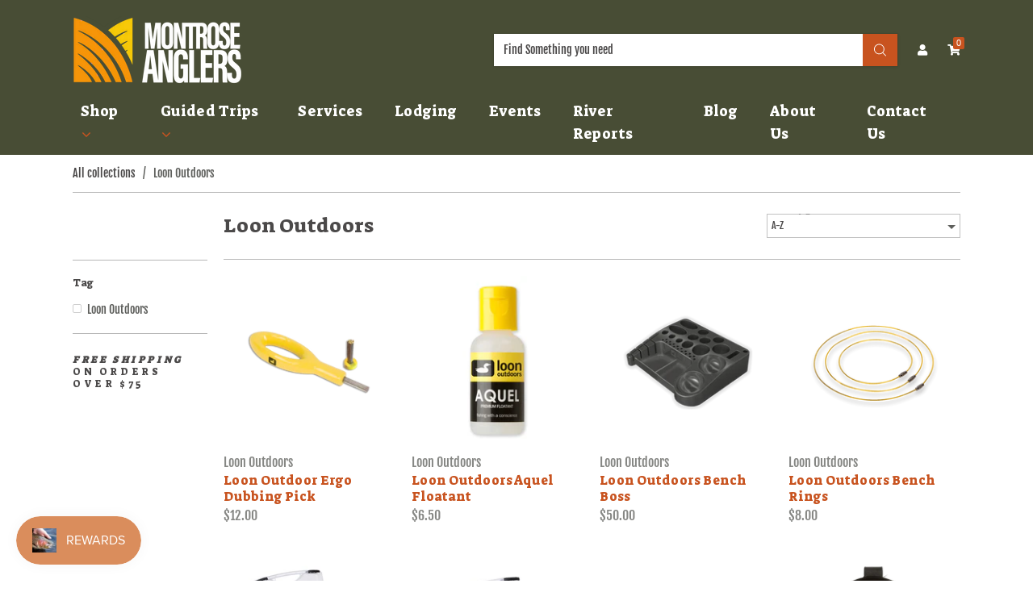

--- FILE ---
content_type: application/javascript
request_url: https://static.personizely.net/c0422af8e4.js
body_size: 33651
content:
(()=>{var __webpack_modules__={744:e=>{"use strict";var t=function(e){return function(e){return!!e&&"object"==typeof e}(e)&&!function(e){var t=Object.prototype.toString.call(e);return"[object RegExp]"===t||"[object Date]"===t||function(e){return e.$$typeof===i}(e)}(e)};var i="function"==typeof Symbol&&Symbol.for?Symbol.for("react.element"):60103;function s(e,t){return!1!==t.clone&&t.isMergeableObject(e)?c((i=e,Array.isArray(i)?[]:{}),e,t):e;var i}function n(e,t,i){return e.concat(t).map((function(e){return s(e,i)}))}function r(e){return Object.keys(e).concat(function(e){return Object.getOwnPropertySymbols?Object.getOwnPropertySymbols(e).filter((function(t){return e.propertyIsEnumerable(t)})):[]}(e))}function a(e,t){try{return t in e}catch(e){return!1}}function o(e,t,i){var n={};return i.isMergeableObject(e)&&r(e).forEach((function(t){n[t]=s(e[t],i)})),r(t).forEach((function(r){(function(e,t){return a(e,t)&&!(Object.hasOwnProperty.call(e,t)&&Object.propertyIsEnumerable.call(e,t))})(e,r)||(a(e,r)&&i.isMergeableObject(t[r])?n[r]=function(e,t){if(!t.customMerge)return c;var i=t.customMerge(e);return"function"==typeof i?i:c}(r,i)(e[r],t[r],i):n[r]=s(t[r],i))})),n}function c(e,i,r){(r=r||{}).arrayMerge=r.arrayMerge||n,r.isMergeableObject=r.isMergeableObject||t,r.cloneUnlessOtherwiseSpecified=s;var a=Array.isArray(i);return a===Array.isArray(e)?a?r.arrayMerge(e,i,r):o(e,i,r):s(i,r)}c.all=function(e,t){if(!Array.isArray(e))throw new Error("first argument should be an array");return e.reduce((function(e,i){return c(e,i,t)}),{})};var d=c;e.exports=d},181:(e,t,i)=>{var s=/^\s+|\s+$/g,n=/^[-+]0x[0-9a-f]+$/i,r=/^0b[01]+$/i,a=/^0o[0-7]+$/i,o=parseInt,c="object"==typeof i.g&&i.g&&i.g.Object===Object&&i.g,d="object"==typeof self&&self&&self.Object===Object&&self,l=c||d||Function("return this")(),u=Object.prototype.toString,h=Math.max,p=Math.min,m=function(){return l.Date.now()};function g(e){var t=typeof e;return!!e&&("object"==t||"function"==t)}function w(e){if("number"==typeof e)return e;if(function(e){return"symbol"==typeof e||function(e){return!!e&&"object"==typeof e}(e)&&"[object Symbol]"==u.call(e)}(e))return NaN;if(g(e)){var t="function"==typeof e.valueOf?e.valueOf():e;e=g(t)?t+"":t}if("string"!=typeof e)return 0===e?e:+e;e=e.replace(s,"");var i=r.test(e);return i||a.test(e)?o(e.slice(2),i?2:8):n.test(e)?NaN:+e}e.exports=function(e,t,i){var s,n,r,a,o,c,d=0,l=!1,u=!1,f=!0;if("function"!=typeof e)throw new TypeError("Expected a function");function y(t){var i=s,r=n;return s=n=void 0,d=t,a=e.apply(r,i)}function v(e){var i=e-c;return void 0===c||i>=t||i<0||u&&e-d>=r}function b(){var e=m();if(v(e))return k(e);o=setTimeout(b,function(e){var i=t-(e-c);return u?p(i,r-(e-d)):i}(e))}function k(e){return o=void 0,f&&s?y(e):(s=n=void 0,a)}function _(){var e=m(),i=v(e);if(s=arguments,n=this,c=e,i){if(void 0===o)return function(e){return d=e,o=setTimeout(b,t),l?y(e):a}(c);if(u)return o=setTimeout(b,t),y(c)}return void 0===o&&(o=setTimeout(b,t)),a}return t=w(t)||0,g(i)&&(l=!!i.leading,r=(u="maxWait"in i)?h(w(i.maxWait)||0,t):r,f="trailing"in i?!!i.trailing:f),_.cancel=function(){void 0!==o&&clearTimeout(o),d=0,s=c=n=o=void 0},_.flush=function(){return void 0===o?a:k(m())},_}},232:function(e,t,i){var s;!function(n,r){"use strict";var a="function",o="undefined",c="object",d="string",l="major",u="model",h="name",p="type",m="vendor",g="version",w="architecture",f="console",y="mobile",v="tablet",b="smarttv",k="wearable",_="embedded",A="Amazon",E="Apple",S="ASUS",D="BlackBerry",I="Browser",C="Chrome",x="Firefox",T="Google",q="Huawei",L="LG",P="Microsoft",O="Motorola",j="Opera",V="Samsung",M="Sharp",$="Sony",F="Xiaomi",R="Zebra",U="Facebook",N="Chromium OS",z="Mac OS",B=function(e){for(var t={},i=0;i<e.length;i++)t[e[i].toUpperCase()]=e[i];return t},H=function(e,t){return typeof e===d&&-1!==W(t).indexOf(W(e))},W=function(e){return e.toLowerCase()},J=function(e,t){if(typeof e===d)return e=e.replace(/^\s\s*/,""),typeof t===o?e:e.substring(0,350)},Q=function(e,t){for(var i,s,n,o,d,l,u=0;u<t.length&&!d;){var h=t[u],p=t[u+1];for(i=s=0;i<h.length&&!d&&h[i];)if(d=h[i++].exec(e))for(n=0;n<p.length;n++)l=d[++s],typeof(o=p[n])===c&&o.length>0?2===o.length?typeof o[1]==a?this[o[0]]=o[1].call(this,l):this[o[0]]=o[1]:3===o.length?typeof o[1]!==a||o[1].exec&&o[1].test?this[o[0]]=l?l.replace(o[1],o[2]):r:this[o[0]]=l?o[1].call(this,l,o[2]):r:4===o.length&&(this[o[0]]=l?o[3].call(this,l.replace(o[1],o[2])):r):this[o]=l||r;u+=2}},Z=function(e,t){for(var i in t)if(typeof t[i]===c&&t[i].length>0){for(var s=0;s<t[i].length;s++)if(H(t[i][s],e))return"?"===i?r:i}else if(H(t[i],e))return"?"===i?r:i;return e},Y={ME:"4.90","NT 3.11":"NT3.51","NT 4.0":"NT4.0",2e3:"NT 5.0",XP:["NT 5.1","NT 5.2"],Vista:"NT 6.0",7:"NT 6.1",8:"NT 6.2",8.1:"NT 6.3",10:["NT 6.4","NT 10.0"],RT:"ARM"},K={browser:[[/\b(?:crmo|crios)\/([\w\.]+)/i],[g,[h,"Chrome"]],[/edg(?:e|ios|a)?\/([\w\.]+)/i],[g,[h,"Edge"]],[/(opera mini)\/([-\w\.]+)/i,/(opera [mobiletab]{3,6})\b.+version\/([-\w\.]+)/i,/(opera)(?:.+version\/|[\/ ]+)([\w\.]+)/i],[h,g],[/opios[\/ ]+([\w\.]+)/i],[g,[h,j+" Mini"]],[/\bopr\/([\w\.]+)/i],[g,[h,j]],[/(kindle)\/([\w\.]+)/i,/(lunascape|maxthon|netfront|jasmine|blazer)[\/ ]?([\w\.]*)/i,/(avant |iemobile|slim)(?:browser)?[\/ ]?([\w\.]*)/i,/(ba?idubrowser)[\/ ]?([\w\.]+)/i,/(?:ms|\()(ie) ([\w\.]+)/i,/(flock|rockmelt|midori|epiphany|silk|skyfire|bolt|iron|vivaldi|iridium|phantomjs|bowser|quark|qupzilla|falkon|rekonq|puffin|brave|whale(?!.+naver)|qqbrowserlite|qq|duckduckgo)\/([-\w\.]+)/i,/(heytap|ovi)browser\/([\d\.]+)/i,/(weibo)__([\d\.]+)/i],[h,g],[/(?:\buc? ?browser|(?:juc.+)ucweb)[\/ ]?([\w\.]+)/i],[g,[h,"UC"+I]],[/microm.+\bqbcore\/([\w\.]+)/i,/\bqbcore\/([\w\.]+).+microm/i],[g,[h,"WeChat(Win) Desktop"]],[/micromessenger\/([\w\.]+)/i],[g,[h,"WeChat"]],[/konqueror\/([\w\.]+)/i],[g,[h,"Konqueror"]],[/trident.+rv[: ]([\w\.]{1,9})\b.+like gecko/i],[g,[h,"IE"]],[/ya(?:search)?browser\/([\w\.]+)/i],[g,[h,"Yandex"]],[/(avast|avg)\/([\w\.]+)/i],[[h,/(.+)/,"$1 Secure "+I],g],[/\bfocus\/([\w\.]+)/i],[g,[h,x+" Focus"]],[/\bopt\/([\w\.]+)/i],[g,[h,j+" Touch"]],[/coc_coc\w+\/([\w\.]+)/i],[g,[h,"Coc Coc"]],[/dolfin\/([\w\.]+)/i],[g,[h,"Dolphin"]],[/coast\/([\w\.]+)/i],[g,[h,j+" Coast"]],[/miuibrowser\/([\w\.]+)/i],[g,[h,"MIUI "+I]],[/fxios\/([-\w\.]+)/i],[g,[h,x]],[/\bqihu|(qi?ho?o?|360)browser/i],[[h,"360 "+I]],[/(oculus|samsung|sailfish|huawei)browser\/([\w\.]+)/i],[[h,/(.+)/,"$1 "+I],g],[/(comodo_dragon)\/([\w\.]+)/i],[[h,/_/g," "],g],[/(electron)\/([\w\.]+) safari/i,/(tesla)(?: qtcarbrowser|\/(20\d\d\.[-\w\.]+))/i,/m?(qqbrowser|baiduboxapp|2345Explorer)[\/ ]?([\w\.]+)/i],[h,g],[/(metasr)[\/ ]?([\w\.]+)/i,/(lbbrowser)/i,/\[(linkedin)app\]/i],[h],[/((?:fban\/fbios|fb_iab\/fb4a)(?!.+fbav)|;fbav\/([\w\.]+);)/i],[[h,U],g],[/(kakao(?:talk|story))[\/ ]([\w\.]+)/i,/(naver)\(.*?(\d+\.[\w\.]+).*\)/i,/safari (line)\/([\w\.]+)/i,/\b(line)\/([\w\.]+)\/iab/i,/(chromium|instagram|snapchat)[\/ ]([-\w\.]+)/i],[h,g],[/\bgsa\/([\w\.]+) .*safari\//i],[g,[h,"GSA"]],[/musical_ly(?:.+app_?version\/|_)([\w\.]+)/i],[g,[h,"TikTok"]],[/headlesschrome(?:\/([\w\.]+)| )/i],[g,[h,C+" Headless"]],[/ wv\).+(chrome)\/([\w\.]+)/i],[[h,C+" WebView"],g],[/droid.+ version\/([\w\.]+)\b.+(?:mobile safari|safari)/i],[g,[h,"Android "+I]],[/(chrome|omniweb|arora|[tizenoka]{5} ?browser)\/v?([\w\.]+)/i],[h,g],[/version\/([\w\.\,]+) .*mobile\/\w+ (safari)/i],[g,[h,"Mobile Safari"]],[/version\/([\w(\.|\,)]+) .*(mobile ?safari|safari)/i],[g,h],[/webkit.+?(mobile ?safari|safari)(\/[\w\.]+)/i],[h,[g,Z,{"1.0":"/8",1.2:"/1",1.3:"/3","2.0":"/412","2.0.2":"/416","2.0.3":"/417","2.0.4":"/419","?":"/"}]],[/(webkit|khtml)\/([\w\.]+)/i],[h,g],[/(navigator|netscape\d?)\/([-\w\.]+)/i],[[h,"Netscape"],g],[/mobile vr; rv:([\w\.]+)\).+firefox/i],[g,[h,x+" Reality"]],[/ekiohf.+(flow)\/([\w\.]+)/i,/(swiftfox)/i,/(icedragon|iceweasel|camino|chimera|fennec|maemo browser|minimo|conkeror|klar)[\/ ]?([\w\.\+]+)/i,/(seamonkey|k-meleon|icecat|iceape|firebird|phoenix|palemoon|basilisk|waterfox)\/([-\w\.]+)$/i,/(firefox)\/([\w\.]+)/i,/(mozilla)\/([\w\.]+) .+rv\:.+gecko\/\d+/i,/(polaris|lynx|dillo|icab|doris|amaya|w3m|netsurf|sleipnir|obigo|mosaic|(?:go|ice|up)[\. ]?browser)[-\/ ]?v?([\w\.]+)/i,/(links) \(([\w\.]+)/i,/panasonic;(viera)/i],[h,g],[/(cobalt)\/([\w\.]+)/i],[h,[g,/master.|lts./,""]]],cpu:[[/(?:(amd|x(?:(?:86|64)[-_])?|wow|win)64)[;\)]/i],[[w,"amd64"]],[/(ia32(?=;))/i],[[w,W]],[/((?:i[346]|x)86)[;\)]/i],[[w,"ia32"]],[/\b(aarch64|arm(v?8e?l?|_?64))\b/i],[[w,"arm64"]],[/\b(arm(?:v[67])?ht?n?[fl]p?)\b/i],[[w,"armhf"]],[/windows (ce|mobile); ppc;/i],[[w,"arm"]],[/((?:ppc|powerpc)(?:64)?)(?: mac|;|\))/i],[[w,/ower/,"",W]],[/(sun4\w)[;\)]/i],[[w,"sparc"]],[/((?:avr32|ia64(?=;))|68k(?=\))|\barm(?=v(?:[1-7]|[5-7]1)l?|;|eabi)|(?=atmel )avr|(?:irix|mips|sparc)(?:64)?\b|pa-risc)/i],[[w,W]]],device:[[/\b(sch-i[89]0\d|shw-m380s|sm-[ptx]\w{2,4}|gt-[pn]\d{2,4}|sgh-t8[56]9|nexus 10)/i],[u,[m,V],[p,v]],[/\b((?:s[cgp]h|gt|sm)-\w+|sc[g-]?[\d]+a?|galaxy nexus)/i,/samsung[- ]([-\w]+)/i,/sec-(sgh\w+)/i],[u,[m,V],[p,y]],[/(?:\/|\()(ip(?:hone|od)[\w, ]*)(?:\/|;)/i],[u,[m,E],[p,y]],[/\((ipad);[-\w\),; ]+apple/i,/applecoremedia\/[\w\.]+ \((ipad)/i,/\b(ipad)\d\d?,\d\d?[;\]].+ios/i],[u,[m,E],[p,v]],[/(macintosh);/i],[u,[m,E]],[/\b(sh-?[altvz]?\d\d[a-ekm]?)/i],[u,[m,M],[p,y]],[/\b((?:ag[rs][23]?|bah2?|sht?|btv)-a?[lw]\d{2})\b(?!.+d\/s)/i],[u,[m,q],[p,v]],[/(?:huawei|honor)([-\w ]+)[;\)]/i,/\b(nexus 6p|\w{2,4}e?-[atu]?[ln][\dx][012359c][adn]?)\b(?!.+d\/s)/i],[u,[m,q],[p,y]],[/\b(poco[\w ]+|m2\d{3}j\d\d[a-z]{2})(?: bui|\))/i,/\b; (\w+) build\/hm\1/i,/\b(hm[-_ ]?note?[_ ]?(?:\d\w)?) bui/i,/\b(redmi[\-_ ]?(?:note|k)?[\w_ ]+)(?: bui|\))/i,/\b(mi[-_ ]?(?:a\d|one|one[_ ]plus|note lte|max|cc)?[_ ]?(?:\d?\w?)[_ ]?(?:plus|se|lite)?)(?: bui|\))/i],[[u,/_/g," "],[m,F],[p,y]],[/\b(mi[-_ ]?(?:pad)(?:[\w_ ]+))(?: bui|\))/i],[[u,/_/g," "],[m,F],[p,v]],[/; (\w+) bui.+ oppo/i,/\b(cph[12]\d{3}|p(?:af|c[al]|d\w|e[ar])[mt]\d0|x9007|a101op)\b/i],[u,[m,"OPPO"],[p,y]],[/vivo (\w+)(?: bui|\))/i,/\b(v[12]\d{3}\w?[at])(?: bui|;)/i],[u,[m,"Vivo"],[p,y]],[/\b(rmx[12]\d{3})(?: bui|;|\))/i],[u,[m,"Realme"],[p,y]],[/\b(milestone|droid(?:[2-4x]| (?:bionic|x2|pro|razr))?:?( 4g)?)\b[\w ]+build\//i,/\bmot(?:orola)?[- ](\w*)/i,/((?:moto[\w\(\) ]+|xt\d{3,4}|nexus 6)(?= bui|\)))/i],[u,[m,O],[p,y]],[/\b(mz60\d|xoom[2 ]{0,2}) build\//i],[u,[m,O],[p,v]],[/((?=lg)?[vl]k\-?\d{3}) bui| 3\.[-\w; ]{10}lg?-([06cv9]{3,4})/i],[u,[m,L],[p,v]],[/(lm(?:-?f100[nv]?|-[\w\.]+)(?= bui|\))|nexus [45])/i,/\blg[-e;\/ ]+((?!browser|netcast|android tv)\w+)/i,/\blg-?([\d\w]+) bui/i],[u,[m,L],[p,y]],[/(ideatab[-\w ]+)/i,/lenovo ?(s[56]000[-\w]+|tab(?:[\w ]+)|yt[-\d\w]{6}|tb[-\d\w]{6})/i],[u,[m,"Lenovo"],[p,v]],[/(?:maemo|nokia).*(n900|lumia \d+)/i,/nokia[-_ ]?([-\w\.]*)/i],[[u,/_/g," "],[m,"Nokia"],[p,y]],[/(pixel c)\b/i],[u,[m,T],[p,v]],[/droid.+; (pixel[\daxl ]{0,6})(?: bui|\))/i],[u,[m,T],[p,y]],[/droid.+ (a?\d[0-2]{2}so|[c-g]\d{4}|so[-gl]\w+|xq-a\w[4-7][12])(?= bui|\).+chrome\/(?![1-6]{0,1}\d\.))/i],[u,[m,$],[p,y]],[/sony tablet [ps]/i,/\b(?:sony)?sgp\w+(?: bui|\))/i],[[u,"Xperia Tablet"],[m,$],[p,v]],[/ (kb2005|in20[12]5|be20[12][59])\b/i,/(?:one)?(?:plus)? (a\d0\d\d)(?: b|\))/i],[u,[m,"OnePlus"],[p,y]],[/(alexa)webm/i,/(kf[a-z]{2}wi|aeo[c-r]{2})( bui|\))/i,/(kf[a-z]+)( bui|\)).+silk\//i],[u,[m,A],[p,v]],[/((?:sd|kf)[0349hijorstuw]+)( bui|\)).+silk\//i],[[u,/(.+)/g,"Fire Phone $1"],[m,A],[p,y]],[/(playbook);[-\w\),; ]+(rim)/i],[u,m,[p,v]],[/\b((?:bb[a-f]|st[hv])100-\d)/i,/\(bb10; (\w+)/i],[u,[m,D],[p,y]],[/(?:\b|asus_)(transfo[prime ]{4,10} \w+|eeepc|slider \w+|nexus 7|padfone|p00[cj])/i],[u,[m,S],[p,v]],[/ (z[bes]6[027][012][km][ls]|zenfone \d\w?)\b/i],[u,[m,S],[p,y]],[/(nexus 9)/i],[u,[m,"HTC"],[p,v]],[/(htc)[-;_ ]{1,2}([\w ]+(?=\)| bui)|\w+)/i,/(zte)[- ]([\w ]+?)(?: bui|\/|\))/i,/(alcatel|geeksphone|nexian|panasonic(?!(?:;|\.))|sony(?!-bra))[-_ ]?([-\w]*)/i],[m,[u,/_/g," "],[p,y]],[/droid.+; ([ab][1-7]-?[0178a]\d\d?)/i],[u,[m,"Acer"],[p,v]],[/droid.+; (m[1-5] note) bui/i,/\bmz-([-\w]{2,})/i],[u,[m,"Meizu"],[p,y]],[/(blackberry|benq|palm(?=\-)|sonyericsson|acer|asus|dell|meizu|motorola|polytron|infinix|tecno)[-_ ]?([-\w]*)/i,/(hp) ([\w ]+\w)/i,/(asus)-?(\w+)/i,/(microsoft); (lumia[\w ]+)/i,/(lenovo)[-_ ]?([-\w]+)/i,/(jolla)/i,/(oppo) ?([\w ]+) bui/i],[m,u,[p,y]],[/(kobo)\s(ereader|touch)/i,/(archos) (gamepad2?)/i,/(hp).+(touchpad(?!.+tablet)|tablet)/i,/(kindle)\/([\w\.]+)/i,/(nook)[\w ]+build\/(\w+)/i,/(dell) (strea[kpr\d ]*[\dko])/i,/(le[- ]+pan)[- ]+(\w{1,9}) bui/i,/(trinity)[- ]*(t\d{3}) bui/i,/(gigaset)[- ]+(q\w{1,9}) bui/i,/(vodafone) ([\w ]+)(?:\)| bui)/i],[m,u,[p,v]],[/(surface duo)/i],[u,[m,P],[p,v]],[/droid [\d\.]+; (fp\du?)(?: b|\))/i],[u,[m,"Fairphone"],[p,y]],[/(u304aa)/i],[u,[m,"AT&T"],[p,y]],[/\bsie-(\w*)/i],[u,[m,"Siemens"],[p,y]],[/\b(rct\w+) b/i],[u,[m,"RCA"],[p,v]],[/\b(venue[\d ]{2,7}) b/i],[u,[m,"Dell"],[p,v]],[/\b(q(?:mv|ta)\w+) b/i],[u,[m,"Verizon"],[p,v]],[/\b(?:barnes[& ]+noble |bn[rt])([\w\+ ]*) b/i],[u,[m,"Barnes & Noble"],[p,v]],[/\b(tm\d{3}\w+) b/i],[u,[m,"NuVision"],[p,v]],[/\b(k88) b/i],[u,[m,"ZTE"],[p,v]],[/\b(nx\d{3}j) b/i],[u,[m,"ZTE"],[p,y]],[/\b(gen\d{3}) b.+49h/i],[u,[m,"Swiss"],[p,y]],[/\b(zur\d{3}) b/i],[u,[m,"Swiss"],[p,v]],[/\b((zeki)?tb.*\b) b/i],[u,[m,"Zeki"],[p,v]],[/\b([yr]\d{2}) b/i,/\b(dragon[- ]+touch |dt)(\w{5}) b/i],[[m,"Dragon Touch"],u,[p,v]],[/\b(ns-?\w{0,9}) b/i],[u,[m,"Insignia"],[p,v]],[/\b((nxa|next)-?\w{0,9}) b/i],[u,[m,"NextBook"],[p,v]],[/\b(xtreme\_)?(v(1[045]|2[015]|[3469]0|7[05])) b/i],[[m,"Voice"],u,[p,y]],[/\b(lvtel\-)?(v1[12]) b/i],[[m,"LvTel"],u,[p,y]],[/\b(ph-1) /i],[u,[m,"Essential"],[p,y]],[/\b(v(100md|700na|7011|917g).*\b) b/i],[u,[m,"Envizen"],[p,v]],[/\b(trio[-\w\. ]+) b/i],[u,[m,"MachSpeed"],[p,v]],[/\btu_(1491) b/i],[u,[m,"Rotor"],[p,v]],[/(shield[\w ]+) b/i],[u,[m,"Nvidia"],[p,v]],[/(sprint) (\w+)/i],[m,u,[p,y]],[/(kin\.[onetw]{3})/i],[[u,/\./g," "],[m,P],[p,y]],[/droid.+; (cc6666?|et5[16]|mc[239][23]x?|vc8[03]x?)\)/i],[u,[m,R],[p,v]],[/droid.+; (ec30|ps20|tc[2-8]\d[kx])\)/i],[u,[m,R],[p,y]],[/smart-tv.+(samsung)/i],[m,[p,b]],[/hbbtv.+maple;(\d+)/i],[[u,/^/,"SmartTV"],[m,V],[p,b]],[/(nux; netcast.+smarttv|lg (netcast\.tv-201\d|android tv))/i],[[m,L],[p,b]],[/(apple) ?tv/i],[m,[u,E+" TV"],[p,b]],[/crkey/i],[[u,C+"cast"],[m,T],[p,b]],[/droid.+aft(\w+)( bui|\))/i],[u,[m,A],[p,b]],[/\(dtv[\);].+(aquos)/i,/(aquos-tv[\w ]+)\)/i],[u,[m,M],[p,b]],[/(bravia[\w ]+)( bui|\))/i],[u,[m,$],[p,b]],[/(mitv-\w{5}) bui/i],[u,[m,F],[p,b]],[/Hbbtv.*(technisat) (.*);/i],[m,u,[p,b]],[/\b(roku)[\dx]*[\)\/]((?:dvp-)?[\d\.]*)/i,/hbbtv\/\d+\.\d+\.\d+ +\([\w\+ ]*; *([\w\d][^;]*);([^;]*)/i],[[m,J],[u,J],[p,b]],[/\b(android tv|smart[- ]?tv|opera tv|tv; rv:)\b/i],[[p,b]],[/(ouya)/i,/(nintendo) ([wids3utch]+)/i],[m,u,[p,f]],[/droid.+; (shield) bui/i],[u,[m,"Nvidia"],[p,f]],[/(playstation [345portablevi]+)/i],[u,[m,$],[p,f]],[/\b(xbox(?: one)?(?!; xbox))[\); ]/i],[u,[m,P],[p,f]],[/((pebble))app/i],[m,u,[p,k]],[/(watch)(?: ?os[,\/]|\d,\d\/)[\d\.]+/i],[u,[m,E],[p,k]],[/droid.+; (glass) \d/i],[u,[m,T],[p,k]],[/droid.+; (wt63?0{2,3})\)/i],[u,[m,R],[p,k]],[/(quest( 2| pro)?)/i],[u,[m,U],[p,k]],[/(tesla)(?: qtcarbrowser|\/[-\w\.]+)/i],[m,[p,_]],[/(aeobc)\b/i],[u,[m,A],[p,_]],[/droid .+?; ([^;]+?)(?: bui|\) applew).+? mobile safari/i],[u,[p,y]],[/droid .+?; ([^;]+?)(?: bui|\) applew).+?(?! mobile) safari/i],[u,[p,v]],[/\b((tablet|tab)[;\/]|focus\/\d(?!.+mobile))/i],[[p,v]],[/(phone|mobile(?:[;\/]| [ \w\/\.]*safari)|pda(?=.+windows ce))/i],[[p,y]],[/(android[-\w\. ]{0,9});.+buil/i],[u,[m,"Generic"]]],engine:[[/windows.+ edge\/([\w\.]+)/i],[g,[h,"EdgeHTML"]],[/webkit\/537\.36.+chrome\/(?!27)([\w\.]+)/i],[g,[h,"Blink"]],[/(presto)\/([\w\.]+)/i,/(webkit|trident|netfront|netsurf|amaya|lynx|w3m|goanna)\/([\w\.]+)/i,/ekioh(flow)\/([\w\.]+)/i,/(khtml|tasman|links)[\/ ]\(?([\w\.]+)/i,/(icab)[\/ ]([23]\.[\d\.]+)/i,/\b(libweb)/i],[h,g],[/rv\:([\w\.]{1,9})\b.+(gecko)/i],[g,h]],os:[[/microsoft (windows) (vista|xp)/i],[h,g],[/(windows) nt 6\.2; (arm)/i,/(windows (?:phone(?: os)?|mobile))[\/ ]?([\d\.\w ]*)/i,/(windows)[\/ ]?([ntce\d\. ]+\w)(?!.+xbox)/i],[h,[g,Z,Y]],[/(win(?=3|9|n)|win 9x )([nt\d\.]+)/i],[[h,"Windows"],[g,Z,Y]],[/ip[honead]{2,4}\b(?:.*os ([\w]+) like mac|; opera)/i,/(?:ios;fbsv\/|iphone.+ios[\/ ])([\d\.]+)/i,/cfnetwork\/.+darwin/i],[[g,/_/g,"."],[h,"iOS"]],[/(mac os x) ?([\w\. ]*)/i,/(macintosh|mac_powerpc\b)(?!.+haiku)/i],[[h,z],[g,/_/g,"."]],[/droid ([\w\.]+)\b.+(android[- ]x86|harmonyos)/i],[g,h],[/(android|webos|qnx|bada|rim tablet os|maemo|meego|sailfish)[-\/ ]?([\w\.]*)/i,/(blackberry)\w*\/([\w\.]*)/i,/(tizen|kaios)[\/ ]([\w\.]+)/i,/\((series40);/i],[h,g],[/\(bb(10);/i],[g,[h,D]],[/(?:symbian ?os|symbos|s60(?=;)|series60)[-\/ ]?([\w\.]*)/i],[g,[h,"Symbian"]],[/mozilla\/[\d\.]+ \((?:mobile|tablet|tv|mobile; [\w ]+); rv:.+ gecko\/([\w\.]+)/i],[g,[h,x+" OS"]],[/web0s;.+rt(tv)/i,/\b(?:hp)?wos(?:browser)?\/([\w\.]+)/i],[g,[h,"webOS"]],[/watch(?: ?os[,\/]|\d,\d\/)([\d\.]+)/i],[g,[h,"watchOS"]],[/crkey\/([\d\.]+)/i],[g,[h,C+"cast"]],[/(cros) [\w]+(?:\)| ([\w\.]+)\b)/i],[[h,N],g],[/panasonic;(viera)/i,/(netrange)mmh/i,/(nettv)\/(\d+\.[\w\.]+)/i,/(nintendo|playstation) ([wids345portablevuch]+)/i,/(xbox); +xbox ([^\);]+)/i,/\b(joli|palm)\b ?(?:os)?\/?([\w\.]*)/i,/(mint)[\/\(\) ]?(\w*)/i,/(mageia|vectorlinux)[; ]/i,/([kxln]?ubuntu|debian|suse|opensuse|gentoo|arch(?= linux)|slackware|fedora|mandriva|centos|pclinuxos|red ?hat|zenwalk|linpus|raspbian|plan 9|minix|risc os|contiki|deepin|manjaro|elementary os|sabayon|linspire)(?: gnu\/linux)?(?: enterprise)?(?:[- ]linux)?(?:-gnu)?[-\/ ]?(?!chrom|package)([-\w\.]*)/i,/(hurd|linux) ?([\w\.]*)/i,/(gnu) ?([\w\.]*)/i,/\b([-frentopcghs]{0,5}bsd|dragonfly)[\/ ]?(?!amd|[ix346]{1,2}86)([\w\.]*)/i,/(haiku) (\w+)/i],[h,g],[/(sunos) ?([\w\.\d]*)/i],[[h,"Solaris"],g],[/((?:open)?solaris)[-\/ ]?([\w\.]*)/i,/(aix) ((\d)(?=\.|\)| )[\w\.])*/i,/\b(beos|os\/2|amigaos|morphos|openvms|fuchsia|hp-ux|serenityos)/i,/(unix) ?([\w\.]*)/i],[h,g]]},G=function(e,t){if(typeof e===c&&(t=e,e=r),!(this instanceof G))return new G(e,t).getResult();var i=typeof n!==o&&n.navigator?n.navigator:r,s=e||(i&&i.userAgent?i.userAgent:""),f=i&&i.userAgentData?i.userAgentData:r,b=t?function(e,t){var i={};for(var s in e)t[s]&&t[s].length%2==0?i[s]=t[s].concat(e[s]):i[s]=e[s];return i}(K,t):K,k=i&&i.userAgent==s;return this.getBrowser=function(){var e,t={};return t[h]=r,t[g]=r,Q.call(t,s,b.browser),t[l]=typeof(e=t[g])===d?e.replace(/[^\d\.]/g,"").split(".")[0]:r,k&&i&&i.brave&&typeof i.brave.isBrave==a&&(t[h]="Brave"),t},this.getCPU=function(){var e={};return e[w]=r,Q.call(e,s,b.cpu),e},this.getDevice=function(){var e={};return e[m]=r,e[u]=r,e[p]=r,Q.call(e,s,b.device),k&&!e[p]&&f&&f.mobile&&(e[p]=y),k&&"Macintosh"==e[u]&&i&&typeof i.standalone!==o&&i.maxTouchPoints&&i.maxTouchPoints>2&&(e[u]="iPad",e[p]=v),e},this.getEngine=function(){var e={};return e[h]=r,e[g]=r,Q.call(e,s,b.engine),e},this.getOS=function(){var e={};return e[h]=r,e[g]=r,Q.call(e,s,b.os),k&&!e[h]&&f&&"Unknown"!=f.platform&&(e[h]=f.platform.replace(/chrome os/i,N).replace(/macos/i,z)),e},this.getResult=function(){return{ua:this.getUA(),browser:this.getBrowser(),engine:this.getEngine(),os:this.getOS(),device:this.getDevice(),cpu:this.getCPU()}},this.getUA=function(){return s},this.setUA=function(e){return s=typeof e===d&&e.length>350?J(e,350):e,this},this.setUA(s),this};G.VERSION="0.7.36",G.BROWSER=B([h,g,l]),G.CPU=B([w]),G.DEVICE=B([u,m,p,f,y,b,v,k,_]),G.ENGINE=G.OS=B([h,g]),typeof t!==o?(e.exports&&(t=e.exports=G),t.UAParser=G):i.amdO?(s=function(){return G}.call(t,i,t,e))===r||(e.exports=s):typeof n!==o&&(n.UAParser=G);var X=typeof n!==o&&(n.jQuery||n.Zepto);if(X&&!X.ua){var ee=new G;X.ua=ee.getResult(),X.ua.get=function(){return ee.getUA()},X.ua.set=function(e){ee.setUA(e);var t=ee.getResult();for(var i in t)X.ua[i]=t[i]}}}("object"==typeof window?window:this)},521:(e,t,i)=>{"use strict";i.d(t,{DM:()=>p,JB:()=>n,Md:()=>r,Ok:()=>c,Ry:()=>h,cv:()=>s,dU:()=>a,e2:()=>l,gf:()=>u,gk:()=>o,js:()=>m,kt:()=>d});const s=[],n="Personizely",r="personizely",a="Personizely",o="plyData",c="_ply",d=12,l="visitor",u="data",h="geo",p=["source","medium","term","campaign","content"],m=false},326:(e,t,i)=>{"use strict";i.d(t,{A:()=>r});const s=(e,t)=>{let i=[];for(let n in e)if(e.hasOwnProperty(n)){let r=t?t+"["+n+"]":n,a=e[n];i.push(null!==a&&"object"==typeof a?s(a,r):encodeURIComponent(r)+"="+encodeURIComponent(a))}return i.join("&")},n=(e,t,{json:i={},query:n={},headers:r={}}={})=>{Object.keys(n).length>0&&(e+="?"+s(n));const a={method:t,headers:{...r}};return["POST","PATCH","DELETE"].includes(t)&&(a.keepalive=!0,a.body=JSON.stringify(i),a.headers["Content-Type"]="application/json"),fetch(e,a).then((e=>{if(!e.ok)throw new Error(`Error ${e.statusCode}`);return e.json()}))},r={get:(e,t={},i)=>n(e,"GET",{query:t,headers:i}),post:(e,t={},i)=>n(e,"POST",{json:t,headers:i}),patch:(e,t={},i)=>n(e,"PATCH",{json:t,headers:i}),request:n,del:(e,t={},i)=>n(e,"DELETE",{json:t,headers:i})}},613:(__unused_webpack_module,__webpack_exports__,__webpack_require__)=>{"use strict";var _log__WEBPACK_IMPORTED_MODULE_0__=__webpack_require__(832);function getValue(code){try{return get(window,code)||eval(code)}catch(e){log("Could not get the variable value for "+code)}}function execute(e,t={}){log("Executing JS code",e);try{e=`const { ${Object.keys(t).join(", ")} } = arguments[0];\n`+e,new Function(e)(t)}catch(e){log("There's an error in your JS code")}}},454:(e,t,i)=>{"use strict";i.d(t,{n0:()=>n,v8:()=>r});const s=i(521).kt/12,n=(e,t,i=31536e3*s)=>{let n=new Date;null===t&&(i=-1),n.setTime(n.getTime()+1e3*i);let r="; expires="+n.toGMTString();document.cookie=e+"="+t+r+"; path=/;"},r=e=>{let t,i=e+"=",s=document.cookie.split(";");for(let e=0;e<s.length;e++){let n=s[e];for(;" "===n.charAt(0);)n=n.substring(1,n.length);0===n.indexOf(i)&&(t=n.substring(i.length,n.length))}return t}},244:(e,t,i)=>{"use strict";i.d(t,{Ay:()=>n});const s=(e,t=-1)=>{const i=new Date((new Date).setDate((new Date).getDate()+t));return new Date(e).toDateString()===i.toDateString()},n={isToday:e=>s(e,0),isYesterday:e=>s(e,-1),isTomorrow:e=>s(e,1),isCurrentWeek:e=>{const t=new Date(new Date((new Date).setDate((new Date).getDate()-((new Date).getDay()-1))).setHours(0,0,0,0)),i=new Date(new Date((new Date).setDate((new Date).getDate()-((new Date).getDay()-1)+(7-(new Date).getDay()))).setHours(0,0,0,0));return t<=new Date(e)&&i>=new Date(e)},isLastWeek:e=>{const t=new Date(new Date((new Date).setDate((new Date).getDate()-((new Date).getDay()-1)-7)).setHours(0,0,0,0)),i=new Date(new Date((new Date).setDate((new Date).getDate()-(new Date).getDay())).setHours(24,0,0,0));return t<=new Date(e)&&i>=new Date(e)},isNextWeek:e=>{const t=new Date(new Date((new Date).setDate((new Date).getDate()-((new Date).getDay()-1)+7)).setHours(0,0,0,0)),i=new Date(new Date((new Date).setDate((new Date).getDate()-((new Date).getDay()-1)+13)).setHours(24,0,0,0));return t<=new Date(e)&&i>=new Date(e)},isCurrentMonth:e=>{const t=new Date(new Date((new Date).setDate(1)).setHours(0,0,0,0)),i=new Date(new Date(new Date((new Date).setMonth((new Date).getMonth()+1)).setDate(1)).setHours(0,0,0,0));return t<=new Date(e)&&i>=new Date(e)},isLastMonth:e=>{const t=new Date(new Date(new Date((new Date).setMonth((new Date).getMonth()-1)).setDate(1)).setHours(0,0,0,0)),i=new Date(new Date((new Date).setDate((new Date).getDate()-1)).setHours(24,0,0,0));return t<=new Date(e)&&i>=new Date(e)},isNextMonth:e=>{const t=new Date(new Date((new Date).setMonth((new Date).getMonth()+1)).setDate(1)),i=new Date(new Date(new Date((new Date).setMonth((new Date).getMonth()+2)).setDate(1)).setHours(0,0,0,0));return t<=new Date(e)&&i>=new Date(e)}}},306:(e,t,i)=>{"use strict";i.d(t,{FD:()=>s,LV:()=>o,in:()=>r,kF:()=>n,zp:()=>a});i(244);const s=()=>(window.scrollY||document.documentElement.scrollTop)/(document.documentElement.scrollHeight-window.innerHeight)*100,n=function(){return new Promise((e=>{["complete","loaded","interactive"].includes(document.readyState)?e():document.addEventListener("DOMContentLoaded",(()=>{e()}))}))},r=(e,t)=>new Promise((i=>{new IntersectionObserver(((t,s)=>{t.forEach((t=>{t.intersectionRatio>0&&(i(e),s.disconnect())}))}),{root:t}).observe(e)})),a=(e,t,i={childList:!0,subtree:!0})=>{const s=new MutationObserver((function(i){for(let s=0;s<i.length;s++)for(let n=0;n<i[s].addedNodes.length;n++){const r=i[s].addedNodes[n];1===r.nodeType&&r.matches(e)?t([r]):3===r.nodeType&&r.parentElement&&r.parentElement.matches(e)?t([r.parentElement]):1===r.nodeType&&r.querySelector(e)&&t([...r.querySelectorAll(e)])}}));return s.observe(document.documentElement,i),s},o=()=>{let e="hidden",t="";return null==document.hidden&&null!=document.msHidden?t="ms":null!=document.webkitHidden&&(t="webkit"),t+e.charAt(0).toUpperCase()+e.slice(1)}},138:(e,t,i)=>{"use strict";i.d(t,{DT:()=>o,Fh:()=>c,R3:()=>n,RD:()=>s,ZH:()=>r,n4:()=>a});const s=e=>{let t=0;for(let i in e)e.hasOwnProperty(i)&&t++;return t},n=e=>{for(let t=e.length-1;t>0;t--){const i=Math.floor(Math.random()*(t+1));[e[t],e[i]]=[e[i],e[t]]}},r=e=>e.charAt(0).toUpperCase()+e.slice(1),a=(e,t)=>Array.isArray(e)&&((e,t)=>Array.isArray(e)&&Array.isArray(t)&&e.length===t.length&&e.every((e=>t.includes(e))))(e,t)||e===t,o=e=>/^(([^<>()[\]\\.,;:\s@"]+(\.[^<>()[\]\\.,;:\s@"]+)*)|(".+"))@((\[[0-9]{1,3}\.[0-9]{1,3}\.[0-9]{1,3}\.[0-9]{1,3}])|(([a-zA-Z\-0-9]+\.)+[a-zA-Z]{2,}))$/.test(e),c=e=>{try{return JSON.parse(e),!0}catch{return!1}}},832:(e,t,i)=>{"use strict";i.d(t,{A:()=>c});var s=i(454),n=i(586),r=i(521);const a=[];let o=(...e)=>{a.push(e)};(0,n.J)("ply_debug")||(0,s.v8)("ply_debug")||!0===r.js?o=console.log.bind(window.console):window.plyUnrollLogs=()=>{a.forEach((e=>console.log(...e)))};const c=o},851:(e,t,i)=>{"use strict";i.d(t,{_:()=>r});var s=i(244);const n=e=>{if("string"==typeof e){const t=e.match(/\d+([\s,]\d+)?(\.\d+)?/);e=(t?t[0]:"0").replace(/[\s,]/g,"")}return Number(e)},r=(e,t,i)=>{e=null!=e?e:"",i=null!=i?i:"";let r=!1;switch(t){case"is":r=String(e)===String(i);break;case"is not":r=String(e)!==String(i);break;case"contains":r=String(e).indexOf(i)>-1;break;case"does not contain":r=-1===String(e).indexOf(i);break;case"includes":e=Array.isArray(e)?e:[],r=i.every((t=>e.includes(t)));break;case"does not include":e=Array.isArray(e)?e:[],r=i.every((t=>!e.includes(t)));break;case"starts with":r=0===String(e).indexOf(i);break;case"ends with":r=-1!==String(e).indexOf(i,String(e).length-String(i).length);break;case"is empty":case"is not checked":r=Array.isArray(e)?0===e.length:!e;break;case"is not empty":case"is checked":r=Array.isArray(e)?e.length>0:!!e;break;case"is higher than":r=n(e)>n(i);break;case"is lower than":r=n(e)<n(i);break;case"is on":r=new Date(e).toDateString()===new Date(i).toDateString();break;case"is not on":r=new Date(e).toDateString()!==new Date(i).toDateString();break;case"is before":r=new Date(e)<new Date(i);break;case"is after":r=new Date(e)>new Date(i);break;case"was yesterday":r=s.Ay.isYesterday(e);break;case"is today":r=s.Ay.isToday(e);break;case"is tomorrow":r=s.Ay.isTomorrow(e);break;case"is this week":r=s.Ay.isCurrentWeek(e);break;case"is last week":r=s.Ay.isLastWeek(e);break;case"is next week":r=s.Ay.isNextWeek(e);break;case"is this month":r=s.Ay.isCurrentMonth(e);break;case"is last month":r=s.Ay.isLastMonth(e);break;case"is next month":r=s.Ay.isNextMonth(e)}return r}},133:(e,t,i)=>{"use strict";i.d(t,{Y:()=>s});const s=(e,t)=>t.some((t=>e.match((e=>new RegExp("^"+e.replace(/\//g,"\\/").replace(/\*\*/g,"(.+)?").replace(/\*/g,"[^\\/]+")+"$"))(t))))||"/"===e.split("").pop()&&s(e.substring(0,e.length-1),t)},586:(e,t,i)=>{"use strict";i.d(t,{J:()=>n,Q:()=>s});const s=()=>{const e=new URLSearchParams(window.location.search);return Object.fromEntries(e.entries())},n=e=>new URLSearchParams(window.location.search).get(e)},386:(e,t,i)=>{"use strict";i.d(t,{A:()=>P});var s=i(945);const n={type:"browser",check:e=>e.browsers.indexOf(s.A.parser.getBrowser().name)>-1};var r=i(454),a=i(851);const o={type:"cookie",check(e){const t=(0,r.v8)(e.name);return(0,a._)(t,e.operator,e.value)}},c={type:"device",check(e){let t=s.A.parser.getDevice().type;return!t&&e.devices.indexOf("desktop")>-1||e.devices.indexOf(t)>-1}},d={type:"company",needs:["company"],check:e=>!(!s.A.company||!s.A.company.isSynced())&&e.properties.every((e=>{const{operator:t,value:i}=e;let n=s.A.company.get(e.id);return(0,a._)(n,t,i)}))},l={type:"fields",needs:["server"],canBeRecheckedLocally:!0,check:e=>e.fields.every((e=>{const t="number"!=typeof e.id?s.A.visitor.get(e.id):s.A.visitor.getCustomFieldValue(e.id);return(0,a._)(t,e.operator,e.value)}))},u={eventDates(e,t){let i=!0;if(e.dateEnabled){const s=new Date(t.date);"before"===e.dateType?i=new Date(e.date)>s:"on or after"===e.dateType?i=new Date(e.date)<s||this.sameDay(new Date(e.date),s):"in the last"===e.dateType&&(i=!0)}return i},sameDay:(e,t)=>e.getFullYear()===t.getFullYear()&&e.getMonth()===t.getMonth()&&e.getDate()===t.getDate(),firstLastFilter(e,t){let i,n=!0,r=s.A.visitor.get(t),a=new Date;if("in the last"===e.dateType){i=r>new Date(Date.now()-864e5*e.days)}else if("before"===e.dateType){i=r<new Date(e.date)}else if("on or after"===e.dateType){let t=new Date(e.date);i=r>t||t.getDay()===a.getDay()&&t.getMonth()===a.getMonth()&&t.getDate()===a.getDate()}return"was"===e.type?n=i:"was not"===e.type&&(n=!i),n}},h={type:"firstVisit",check:e=>"is now"===e.type?s.A.isFirstVisit:u.firstLastFilter(e,"firstVisit")};var p=i(234);const m="during this session",g={type:"historyClick",needs:e=>e.dateType===m?[]:["server"],canBeRecheckedLocally:!0,check(e,t,i){let n;const r=(e.dateType===m?p.A.get("session").getEvents():s.A.events).filter((t=>(!e.valueEnabled||t.data===e.value)&&"click"===t.type&&(e.dateType===m||u.eventDates(e,t)))).length+(i?parseInt(i):0);return n="more"===e.moreLess?r>e.nr:r<e.nr,n}},w="during this session",f={type:"historyEvent",needs:e=>e.dateType===w?[]:["server"],canBeRecheckedLocally:!0,check(e,t,i){let n;const r=(e.dateType===w?p.A.get("session").getEvents():s.A.events).filter((t=>"custom"===t.type&&t.data===e.value&&(e.dateType===w||u.eventDates(e,t)))).length+(i?parseInt(i):0);return n="more"===e.moreLess?r>e.nr:r<e.nr,n}},y="during this session",v={type:"historyWidget",needs:e=>e.dateType===y?[]:["server"],canBeRecheckedLocally:!0,check(e,t,i){let n;const r=(e.dateType===y?p.A.get("session").getEvents("widget"):s.A.widgetEvents||[]).filter((t=>{let i=e.action===t.type,s=!e.widgetEnabled||parseInt(e.widget)===parseInt(t.widgetId);return i&&s&&(e.dateType===y||u.eventDates(e,t))})).length+(i?parseInt(i):0);return n="more"===e.moreLess?r>e.nr:r<e.nr,n}},b={type:"lastVisit",check:e=>u.firstLastFilter(e,"lastVisit")},k={type:"os",check:e=>e.oses.indexOf(s.A.parser.getOS().name)>-1},_={type:"locale",check(e){const t=navigator.language;return!!e.locales.find((e=>e.includes(t)))}};var A=i(521);const E={type:"queryString",check({query:e,operator:t,value:i}){const n=e.startsWith("utm_")&&A.DM.includes(e.replace("utm_",""))?s.A.visitor.getUtm(e.replace("utm_","")):s.A.visitor.getQuery(e);return(0,a._)(n,t,i)}},S={type:"selector",needs:["dom"],check(e){let t="";try{let i=document.querySelector(e.selector);if(i){const e=i.nodeName.toLowerCase();t="meta"===e?i.content:["input","select"].includes(e)?i.value:i.textContent}}catch(e){t=""}return(0,a._)(t.trim(),e.operator,e.value)}},D={type:"source",check(e){const t=s.A.visitor.get("referrer");return(0,a._)(t,e.operator,e.value)}},I={type:"time",check(e){let t=(new Date).getHours(),i=parseInt(e.from.split(":")[0]),s=parseInt(e.to.split(":")[0]);return 0===s&&(s=24),t>=i&&t<s}},C={type:"utm",check:e=>e.parameters.every((e=>{let t=s.A.visitor.getUtm(e.utm);return(0,a._)(t,e.operator,e.value)}))},x={type:"firstSession",check:e=>"is now"===e.type?!!p.A.get("storage").getItem("is_first_session","session"):u.firstLastFilter(e,"firstVisit")};var T=i(133);const q="during this session",L={type:"historyVisit",needs:e=>e.dateType===q?[]:["server"],check(e,t,i){const n=(e.dateType===q?p.A.get("session").getEvents():s.A.events).filter((t=>(!e.valueEnabled||(0,T.Y)(t.data,[e.value]))&&"visit"===t.type&&(e.dateType===q||u.eventDates(e,t))));let r,a=0;n.forEach((e=>{a+=e.duration}));const o=n.length+(i?parseInt(i):0);if(r="more"===e.moreLess?o>e.nr:o<e.nr,e.durationEnabled){let t="more"===e.duration.moreLess?a>=e.duration.seconds:a<=e.duration.seconds;r=r&&t}return r}},P=[n,o,c,d,l,h,x,g,f,L,v,b,k,_,E,S,D,I,{type:"entryPage",check(e){const t=s.A.visitor.get("firstVisitPage");return(0,a._)(t,e.operator,e.value)}},C,{type:"data",needs:[],check:({conditions:e})=>e.every((({key:e,operator:t,value:i})=>(0,a._)(s.A.data.get(e),t,i)))}]},234:(e,t,i)=>{"use strict";i.d(t,{A:()=>n});var s=i(945);const n={services:[],get(e){const t=this.services.find((t=>t.id===e));return t&&t.service},has(e){return!!this.services.find((t=>t.id===e))},dispatchEvent(e,t){this.services.filter((({hooks:t})=>t.find((t=>t.event===e)))).forEach((({service:i,hooks:s})=>{s.filter((t=>t.event===e)).forEach((e=>{i[e.method](t)}))}))},inject(e,t,i=[],n=[]){t.state=s.A,t.container=this,i.forEach((e=>{Object.defineProperty(t,e,{get:()=>this.get(e)})}));const r={id:e,service:t,hooks:n},a=this.services.findIndex((t=>t.id===e));a>-1?this.services.splice(a,1,r):this.services.push(r),t.init&&t.init()}}},945:(e,t,i)=>{"use strict";i.d(t,{A:()=>w});var s=i(232),n=i.n(s),r=i(386);class a{constructor(e){this.id=e.id,this.type=e.type,this.settings=e.settings,this.value=!1,this.touched=!1,this.data=null}check(){const e=this.touched&&this.canBeRecheckedLocally();return this.needsServer()&&!e?this.value:r.A.find((e=>e.type===this.type)).check(this.settings,this.type,this.data)}get(e){return e?this[e]:{id:this.id,policy:this.type,operator:this.settings,value:this.value,data:this.data}}setValue(e){this.value=e,this.touched=!0}setData(e){this.data=e}needsServer(){return!r.A.find((e=>e.type===this.type))||this.needs("server")}needsCart(){return this.needs("cart")}needsDom(){return this.needs("dom")}needsCompany(){return this.needs("company")}canBeRecheckedLocally(){const e=r.A.find((e=>e.type===this.type));return e&&e.canBeRecheckedLocally}needs(e){const t=r.A.find((e=>e.type===this.type));if(!t)return!1;return("function"==typeof t.needs?t.needs(this.settings):t.needs||[]).includes(e)}}class o{constructor({filters:e,policy:t,logicalOperator:i,parentLogicalOperator:s}){this.policy=t,this.logicalOperator=i,this.parentLogicalOperator=s,this.filters=[],e.forEach((e=>{this.filters.push(new a(e))}))}check(){const e=this.logicalOperator,t=this.policy;let i;if("all"===e){i="include"===t;for(let e in this.filters)if(this.filters.hasOwnProperty(e)&&!this.filters[e].check()){i="include"!==t;break}}if("any"===e){i="include"!==t;for(let e in this.filters)if(this.filters.hasOwnProperty(e)&&this.filters[e].check()){i="include"===t;break}}return i}get(e){return e?this[e]:{filters:this.filters,policy:this.policy,logicalOperator:this.logicalOperator,parentLogicalOperator:this.parentLogicalOperator}}needsServer(){return!!this.filters.find((e=>e.needsServer()))}needsCart(){return!!this.filters.find((e=>e.needsCart()))}needsDom(){return!!this.filters.find((e=>e.needsDom()))}needsCompany(){return!!this.filters.find((e=>e.needsCompany()))}}class c{constructor({groups:e,id:t,name:i}){this.id=t,this.name=i,this.groups=[],e.forEach((e=>{this.groups.push(new o(e))}))}get(e){return e?this[e]:{groups:this.groups,id:this.id}}check(){let e=!0;return this.groups.forEach(((t,i)=>{if(0===i)e=t.check();else switch(t.get("parentLogicalOperator")){case"or":e=e||t.check();break;case"and":e=e&&t.check()}})),e}needsServer(){return!!this.groups.find((e=>e.needsServer()))}needsCart(){return!!this.groups.find((e=>e.needsCart()))}needsDom(){return!!this.groups.find((e=>e.needsDom()))}needsCompany(){return!!this.groups.find((e=>e.needsCompany()))}}var d=i(138),l=i(521),u=i(234),h=i(832);class p{constructor(e={}){this.listeners=[];const t={set:(e,t,i)=>(this.logChange(t,i),e[t]=i,this.save(e),this.listeners.filter((e=>e.prop===t)).forEach((i=>{i.callback(e,t)})),!0)};this.data=new Proxy(e,t),this.save(e)}save(){}logChange(e,t){(0,h.A)(`${super.constructor.name} changed. Property`,e,"to",t)}addListener(e,t){this.listeners.push({prop:e,callback:t})}get(e){return e?this.data[e]:this.data}set(e,t){if("object"==typeof e&&void 0===t)for(let t in e)(0,d.n4)(this.data[t],e[t])||(this.data[t]=e[t]);else(0,d.n4)(this.data[e],t)||(this.data[e]=t)}}const m=(e,t)=>{let i=null;const s=()=>{i=new e(...t())};return new Proxy(e,{get:(e,t)=>(null===i&&s(),i[t]),set:(e,t,n)=>(null===i&&s(),Reflect.set(i,t,n))})};var g;const w={websiteId:"c0422af8e4",server:"https://tracker.personizely.net",targets:(g=[],"string"==typeof g?[]:g).map((e=>new c(e))),paused:1,visitor:m(class{constructor(e){this.id=e,this.synced=!1,this.listeners=[];const t={set:(e,i,s)=>((0,h.A)("Visitor changed. Prop",i,"to",s),e[i]="customFieldValues"===i?new Proxy(s,t):s,this.listeners.filter((e=>e.prop===i)).forEach((t=>{t.callback(e,i)})),!0)},i=this.fetch(),s={...i,customFieldValues:new Proxy(i&&i.customFieldValues?i.customFieldValues:{},t)};this.visitor=new Proxy(s,t)}addListener(e,t){this.listeners.push({prop:e,callback:t})}setId(e){this.id=e,u.A.get("storage").setItem(null,e,["cookie","session"],!1)}getId(){return this.id}get(e){return e?this.visitor[e]:this.visitor}set(e,t){this.visitor[e]!==t&&(this.visitor[e]=t,this.save())}getCustomFieldValue(e){return this.visitor.customFieldValues?this.visitor.customFieldValues[e]:null}setCustomFieldValue(e,t){this.visitor.customFieldValues[e]!==t&&(this.visitor.customFieldValues[e]=t,this.save())}update(e){for(let t in e)if("customFieldValues"===t)for(let i in e[t]){const t=e.customFieldValues[i];(0,d.n4)(this.visitor.customFieldValues[i],t)||(this.visitor.customFieldValues[i]=t)}else this.visitor[t]!==e[t]&&(this.visitor[t]=e[t]);this.save()}save(){u.A.get("storage").setItem(l.e2,this.visitor,"local")}fetch(){if(u.A.get("storage").getItem(l.e2,"local")){let e;try{e=u.A.get("storage").getItem(l.e2,"local")}catch(t){e=null}return e}}setSynced(e){this.synced=e}isSynced(){return this.synced}getUtm(e){return this.get("utm"+(0,d.ZH)(e))}setUtm(e,t){this.set("utm"+(0,d.ZH)(e),t)}getQuery(e){return(this.get("query")||{})[e]}setQuery(e,t){const i=this.get("query")||{};i[e]!==t&&(i[e]=t,this.set("query",i))}},(()=>[u.A.get("storage").getItem(null,["cookie","session"],!1)||null])),parser:new(n()),geo:m(class extends p{save(e){u.A.get("storage").setItem(l.Ry,e,"session")}},(()=>[u.A.get("storage").getItem(l.Ry,"session")||{}])),eventId:null,dateStart:Date.now(),isFirstVisit:!1,events:[],data:m(class extends p{save(e){u.A.get("storage").setItem(l.gf,e,"session")}},(()=>[{...u.A.get("storage").getItem(l.gf,"session"),...window[l.gk]}])),domReady:!1,consent:!0,running:!1,stop:!1,spa:!1}}},__webpack_module_cache__={};function __webpack_require__(e){var t=__webpack_module_cache__[e];if(void 0!==t)return t.exports;var i=__webpack_module_cache__[e]={exports:{}};return __webpack_modules__[e].call(i.exports,i,i.exports,__webpack_require__),i.exports}__webpack_require__.amdO={},__webpack_require__.n=e=>{var t=e&&e.__esModule?()=>e.default:()=>e;return __webpack_require__.d(t,{a:t}),t},__webpack_require__.d=(e,t)=>{for(var i in t)__webpack_require__.o(t,i)&&!__webpack_require__.o(e,i)&&Object.defineProperty(e,i,{enumerable:!0,get:t[i]})},__webpack_require__.g=function(){if("object"==typeof globalThis)return globalThis;try{return this||new Function("return this")()}catch(e){if("object"==typeof window)return window}}(),__webpack_require__.o=(e,t)=>Object.prototype.hasOwnProperty.call(e,t);var __webpack_exports__={};(()=>{"use strict";const e={cancels:[],clear(){this.cancels.forEach((e=>e()))},push(e){if("function"!=typeof e)throw new Error("Cannot call this cancel function.");this.cancels.push(e)}};var t=__webpack_require__(521),i=__webpack_require__(586),s=__webpack_require__(138);const n={sources:[],run(){const e=(0,i.J)("email");e&&(0,s.DT)(e)&&this.add({type:"email",data:{email:e}}),t.cv.forEach((({identifyId:e,provider:t})=>{(0,i.J)(e)&&this.add({type:t,data:{id:(0,i.J)(e)}})}))},get(){return this.sources.length>0?new Promise((e=>this.events.identify({sources:this.sources}).then((()=>e())).catch((()=>e())))):Promise.resolve()},add(e){this.sources.push(e)}};var r=__webpack_require__(326);const a={queue:[],identifying:!1,createEvent:function(e,t){const i=e.split("/").pop(),s=e.split("/").length>1?e.split("/")[0]:null;return new Promise((e=>{const n=()=>{s?this.saveEntityEvent(s,i,t).then((()=>e())):this.saveEvent(i,t).then((()=>e()))};"visit"!==i&&!this.state.visitor.getId()||this.identifying?this.queue.unshift(n):n()}))},clearQueue(){this.queue.length>0&&(this.queue.map((e=>e())),this.queue=[])},getHeaders(){return!1===this.state.trackingConsent?{"X-No-Consent":1}:{}},identify(e){this.identifying=!0;const t=r.A.post(`${this.state.server}/${this.state.websiteId}/identify`,this.buildData(e),this.getHeaders());return t.then((e=>{this.handleResponse(e),this.identifying=!1,this.clearQueue()})),t},saveEvent(e,t){this.container.dispatchEvent("preEventSave",{data:t,type:e});const i=this.buildData(t,e),s=r.A.post(`${this.state.server}/${this.state.websiteId}/events`,i,this.getHeaders());return s.then((i=>{"visit"===e&&(this.state.eventId=i.id,this.session.getSessionId()||this.session.setSessionId(i.id)),this.handleResponse(i);const s={...t,type:e,date:new Date};this.state.events.push(s),this.session.saveEvent(s),this.container.dispatchEvent("eventSave",{type:e,data:t,res:i}),this.clearQueue()})),s},saveEntityEvent(e,i,s){this.container.dispatchEvent("preEntityEventSave",{data:s});const n=this.buildData(s,i),a=r.A.post(`${this.state.server}/${this.state.websiteId}/${e}/events`,n,this.getHeaders());return a.then((n=>{this.handleResponse(n),this.container.dispatchEvent("entityEventSave",{type:i,entityType:e,data:s,res:n}),document.dispatchEvent(new CustomEvent(`${t.JB.toLowerCase()}:${e}:${i}`,{detail:{id:s[`${e}Id`]}}))})),a},buildData(e,t){return{visitorId:this.state.visitor.getId(),os:this.state.parser.getOS().name,device:this.state.parser.getDevice().type?this.state.parser.getDevice().type:"desktop",browser:this.state.parser.getBrowser().name,utmMedium:this.state.visitor.getUtm("medium"),utmSource:this.state.visitor.getUtm("source"),utmCampaign:this.state.visitor.getUtm("campaign"),utmTerm:this.state.visitor.getUtm("term"),utmContent:this.state.visitor.getUtm("content"),referrer:this.state.visitor.get("referrer"),sessionId:this.session.getSessionId(),path:document.location.pathname.substring(0,255),type:t,...e}},handleResponse(e){if(e.visitor){this.state.visitor.get("firstVisit")>e.visitor.firstVisit&&(this.state.firstVisit=!1,this.storage.setItem("is_first_session",!1,"session"));const t={...e.visitor};delete t.id,this.state.visitor.setId(e.visitor.id),this.state.visitor.update(t),this.state.visitor.setSynced(!0),this.state.geo.set(e.geo)}},updateEvent:function(e,t){if(!e)return;if(0===(0,s.RD)(t))return;const i=this.session.getEvents(),n=i.filter((e=>"visit"===e.type)),r=n[n.length-1];r&&(Object.assign(r,t),this.session.setEvents(i)),navigator.sendBeacon(this.state.server+"/"+this.state.websiteId+"/events/"+e,JSON.stringify(t))}};var o=__webpack_require__(306);const c={neededTargets:[],waiters:[],synced:!1,fetch(){this.neededTargets=[],this.container.dispatchEvent("targetsFetch");const e=[...this.waiters],t=!!this.neededTargets.find((e=>e.needsServer())),i=!!this.neededTargets.find((e=>e.needsDom())),s=!!this.neededTargets.find((e=>e.needsCart())),n=!!this.neededTargets.find((e=>e.needsCompany()));return t&&e.push(this.fetchFilters()),i&&e.push((0,o.kF)()),s&&e.push(this.state.cart.fetch(!1)),n&&e.push(this.state.company.fetch()),Promise.all(e).then((()=>{this.synced=!0}))},addWaiter(e){this.waiters.push(e)},fetchFilters(){return new Promise(((e,t)=>{let i={};this.state.targets.forEach((e=>{e.needsServer()&&e.get("groups").forEach((e=>{e.needsServer()&&e.get("filters").forEach((e=>{e.needsServer()&&(i[e.get("id")]=e)}))}))})),r.A.get(this.state.server+"/"+this.state.websiteId+"/filters",{filters:Object.keys(i),visitorId:this.state.visitor.getId()}).then((t=>{Object.keys(t).forEach((e=>{const s=t[e];i[e].setValue(s.result),void 0!==s.data&&i[e].setData(s.data)})),e()})).catch((e=>{console.error(e),t(new Error("Could not get the results for filters"))}))}))},isSynced(){return this.synced},get(e){return this.state.targets.find((t=>t.get("id")===e))}};var d,l=__webpack_require__(832),u=/bot|crawl|http|lighthouse|scan|search|spider/i;function h(){if(d instanceof RegExp)return d;try{d=new RegExp(" daum[ /]| deusu/| yadirectfetcher|(?:^|[^g])news(?!sapphire)|(?<! (?:channel/|google/))google(?!(app|/google| pixel))|(?<! cu)bots?(?:\\b|_)|(?<!(?:lib))http|(?<![hg]m)score|@[a-z][\\w-]+\\.|\\(\\)|\\.com\\b|\\btime/|^<|^[\\w \\.\\-\\(?:\\):]+(?:/v?\\d+(?:\\.\\d+)?(?:\\.\\d{1,10})*?)?(?:,|$)|^[^ ]{50,}$|^\\d+\\b|^\\w*search\\b|^\\w+/[\\w\\(\\)]*$|^active|^ad muncher|^amaya|^avsdevicesdk/|^biglotron|^bot|^bw/|^clamav[ /]|^client/|^cobweb/|^custom|^ddg[_-]android|^discourse|^dispatch/\\d|^downcast/|^duckduckgo|^facebook|^getright/|^gozilla/|^hobbit|^hotzonu|^hwcdn/|^jeode/|^jetty/|^jigsaw|^microsoft bits|^movabletype|^mozilla/5\\.0\\s[a-z\\.-]+$|^mozilla/\\d\\.\\d \\(compatible;?\\)$|^mozilla/\\d\\.\\d \\w*$|^navermailapp|^netsurf|^offline|^owler|^php|^postman|^python|^rank|^read|^reed|^rest|^rss|^snapchat|^space bison|^svn|^swcd |^taringa|^thumbor/|^track|^valid|^w3c|^webbandit/|^webcopier|^wget|^whatsapp|^wordpress|^xenu link sleuth|^yahoo|^yandex|^zdm/\\d|^zoom marketplace/|^{{.*}}$|adscanner/|analyzer|archive|ask jeeves/teoma|bit\\.ly/|bluecoat drtr|browsex|burpcollaborator|capture|catch|check\\b|checker|chrome-lighthouse|chromeframe|classifier|cloudflare|convertify|crawl|cypress/|dareboost|datanyze|dejaclick|detect|dmbrowser|download|evc-batch/|exaleadcloudview|feed|firephp|functionize|gomezagent|headless|httrack|hubspot marketing grader|hydra|ibisbrowser|images|infrawatch|insight|inspect|iplabel|ips-agent|java(?!;)|jsjcw_scanner|library|linkcheck|mail\\.ru/|manager|measure|neustar wpm|node|nutch|offbyone|optimize|pageburst|pagespeed|parser|perl|phantomjs|pingdom|powermarks|preview|proxy|ptst[ /]\\d|reputation|resolver|retriever|rexx;|rigor|rss\\b|scanner\\.|scrape|server|sogou|sparkler/|speedcurve|spider|splash|statuscake|supercleaner|synapse|synthetic|tools|torrent|trace|transcoder|url|virtuoso|wappalyzer|webglance|webkit2png|whatcms/|zgrab","i")}catch(e){d=u}return d}var p=__webpack_require__(945);const m={getInvalidReason(){return(0,i.J)("ply_disable")?"it is explicitly disabled":["ply_preview_campaign","ply_preview_widget"].some((e=>(0,i.J)(e)))?"it is in preview mode":this.state.paused?"the license is paused":window.plyInitialized?"another instance is already initialized":function(){const e=!navigator.languages||0===navigator.languages.length,t="Chrome"===p.A.parser.getBrowser()&&!window.chrome;return e||t}()||(e=navigator.userAgent,Boolean(e)&&h().test(e))?"this is not a real browser":void 0;var e},run(){const e=this.getInvalidReason();if(e)return void console.log(t.JB+` will not run because ${e}`);if(window.plyInitialized=!0,this.container.dispatchEvent("preRun"),this.state.stop)return;let i=performance&&performance.timing?performance.timing.domLoading:this.state.dateStart;console.log(t.JB+" initialized. Startup time: "+(Date.now()-i)+"ms"),this.container.dispatchEvent("prepare"),this.state.visitor.getId()||(this.state.visitor.set("firstVisit",Date.now()),this.state.isFirstVisit=!0,this.storage.setItem("is_first_session",!0,"session")),this.identify.get().then((()=>{const e=this.state.visitor.isSynced();e&&this.container.dispatchEvent("visitorSync"),this.targets.fetch().then((()=>{this.container.dispatchEvent("targetsReady"),this.recordVisit().then((()=>{e||this.container.dispatchEvent("visitorSync")})),(0,o.kF)().then((()=>{this.container.dispatchEvent("ready")}))}))})),this.state.running=!0,this.container.dispatchEvent("run"),this.state.company&&this.state.company.fetch().then((()=>{this.container.dispatchEvent("companySync")})),(0,o.kF)().then((()=>{this.container.dispatchEvent("domReady"),this.state.domReady=!0}))},onPageChange(){(0,l.A)("Page change detected"),this.cancel.clear(),this.state.dateStart=Date.now(),this.state.events=[],this.targets.fetch().then((()=>{this.state.isFirstVisit=!1,this.container.dispatchEvent("pageChangeReady"),this.recordVisit()}))},recordVisit(){return this.events.createEvent("visit",{data:document.location.pathname.substring(0,255)})}};class g{constructor(e){this.enabled=!0,this.queue=[],this.storage=e}getItem(e,t=!0){const i=this.storage.getItem(e);return void 0!==i&&t?JSON.parse(i):i}setItem(e,t,i=!0){this.enabled?this.storage.setItem(e,void 0!==t&&i?JSON.stringify(t):t):this.queue.push([e,t,i])}getCollectionItemValue(e,t,i){let s=(this.getItem(t)??[]).find((t=>t.id===e));if(s)return s[i]}updateCollectionItemValue(e,t,i,s){const n=this.getItem(t)??[];let r=n.find((t=>t.id===e));return r||(r={id:e},n.push(r)),r[i]=s,this.setItem(t,n),n}setEnabled(e){if(this.enabled=e,this.enabled)for(;this.queue.length>0;)this.setItem(...this.queue.pop())}}const w={setItem:(e,i)=>localStorage.setItem([t.Ok,e].filter((e=>e)).join("_"),i),getItem:e=>localStorage.getItem([t.Ok,e].filter((e=>e)).join("_"))};var f=__webpack_require__(454);const y={setItem:(e,i)=>(0,f.n0)([t.Ok,e].filter((e=>e)).join("_"),i),getItem:e=>(0,f.v8)([t.Ok,e].filter((e=>e)).join("_"))},v=`${t.Ok}_transfer_session_storage`,b=`${t.Ok}_initial_session_storage`;const k=new class{constructor({initialTransferKey:e,transferKey:t,keyPrefix:i}){this.transferKey=t,window.addEventListener("storage",(function(s){if(s.newValue){if(s.key===e){const e={};for(let t in sessionStorage)sessionStorage.hasOwnProperty(t)&&t.startsWith(i)&&(e[t]=sessionStorage.getItem(t));localStorage.setItem(t,JSON.stringify(e)),setTimeout((()=>localStorage.removeItem(t)))}if(s.key===t){const e=JSON.parse(s.newValue);for(let t in e)e.hasOwnProperty(t)&&sessionStorage.setItem(t,e[t])}}})),localStorage.setItem(e,i),setTimeout((()=>localStorage.removeItem(e)))}setItem(e,i){e=[t.Ok,e].filter((e=>e)).join("_"),localStorage.setItem(this.transferKey,JSON.stringify({[e]:i})),setTimeout((()=>localStorage.removeItem(this.transferKey))),sessionStorage.setItem(e,i)}getItem(e){return e=[t.Ok,e].filter((e=>e)).join("_"),sessionStorage.getItem(e)}}({initialTransferKey:b,transferKey:v,keyPrefix:t.Ok}),_={engines:{cookie:new g(y),local:new g(w),session:new g(k)},engine(e){return this.engines[e]},setEngineWritable(e,t){this.engines[e].setEnabled(t)},getItem(e,t,i=!0){let s;const n="string"==typeof t?[t]:t;for(;!s&&n.length;){const t=n.shift();s=this.engines[t].getItem(e,i)}return s},setItem(e,t,i,s=!0){("string"==typeof i?[i]:i).forEach((i=>{this.engines[i].setItem(e,t,s)}))}},A={run(){const e=this.state.visitor,s=(0,i.Q)();Object.keys(s).forEach((i=>{if(i.startsWith("ply"))return;const n=s[i],r=i.replace("utm_","");i.startsWith("utm_")&&t.DM.includes(r)?e.setUtm(r,n):e.setQuery(i,n)}));const n=document.referrer&&(e=>{try{return new URL(e).hostname}catch(e){return null}})(document.referrer);if(n){const t=n!==`www.${window.location.hostname}`&&`www.${n}`!==window.location.hostname&&n!==window.location.hostname?document.referrer.substring(0,255):null;t&&!e.get("referrer")&&e.set("referrer",t)}e.get("firstVisitPage")||e.set("firstVisitPage",window.location.pathname.substring(0,255))}},E={track(){let e=[];const t=e=>{let t=e.currentTarget.querySelector("[type=email]");const i=t?t.value:null;i&&(0,s.DT)(i)&&this.events.identify({sources:[{type:"form",data:{email:i}}]})};[...document.querySelectorAll("form")].forEach((i=>{i.dataset&&!i.classList.contains("ply-form")&&i.querySelector("[type=email]")&&(e.push(i),i.addEventListener("submit",t))})),this.cancel.push((()=>{e.forEach((e=>{e.removeEventListener("submit",t)}))}))}},S={listen(){const e=()=>{setTimeout((()=>{this.state.spa=!0,this.container.dispatchEvent("pageChange")}))};let t=location.pathname;const i=(i="history")=>{t!==location.pathname&&((0,l.A)(`Page changed from ${t} to ${location.pathname} (${i})`),e(),t=location.pathname)},{pushState:s,replaceState:n}=history;history.pushState=function(){return setTimeout(i),s.call(history,...arguments)},history.replaceState=function(){return setTimeout(i),n.call(history,...arguments)},window.addEventListener("popstate",(()=>{i("popstate")}))}},D={context:{},init(){return this.register("identifyVisitor",(e=>{if("object"!=typeof e||Array.isArray(e)||null===e)throw new Error("Invalid payload provided");return this.events.identify({sources:[{type:"sdk",data:e}]})})),this.register("trackEvent",((e,t=0)=>{if(!e||"string"!=typeof e)throw new Error("Invalid event provided");if(!e.match(/^[a-z]+[a-z0-9_]+[a-z0-9]+$/))throw new Error("Invalid event format");if(t&&"number"!=typeof t)throw new Error("Invalid value provided");this.events.createEvent("custom",{data:e,value:100*(t||0)})})),this.register("setData",((e,t)=>{this.state.data.set(e,t)})),window.ply=this.context,this},register(e,t){this.context[e]=t}},I={listen(){window.addEventListener("beforeunload",(()=>{this.onUnload()})),this.cancel.push((()=>{document.removeEventListener("beforeunload",(()=>{this.onUnload()}))}))},onUnload(){this.events.updateEvent(this.state.eventId,{duration:this.getTimeSpent()})},getTimeSpent(){const e=Math.ceil((Date.now()-this.state.dateStart)/1e3);return Math.min(e,86400)}};var C=__webpack_require__(234);const x="session_id",T=e=>(e?`${e}_`:"")+"events",q={getEvents(e){const t=T(e),i=this.storage.getItem(t,"session");return i||[]},setEvents(e,t){const i=T(t);return this.storage.setItem(i,e,"session")},saveEvent(e,t){const i=this.getEvents(t);i.push(e),this.setEvents(i,t)},getSessionId(){const e=this.storage.getItem(x,"session",!1);return e?parseInt(e):null},setSessionId(e){this.storage.setItem(x,e,"session",!1)}};C.A.inject("storage",_),C.A.inject("cancel",e),C.A.inject("tracker",A,[],[{event:"prepare",method:"run"}]),C.A.inject("session",q,["storage"]),C.A.inject("identify",n,["events"],[{event:"prepare",method:"run"}]),C.A.inject("events",a,["session","storage"]),C.A.inject("targets",c),C.A.inject("leave",I,["cancel","events"],[{event:"domReady",method:"listen"},{event:"pageChange",method:"onUnload"}]),C.A.inject("app",m,["cancel","targets","identify","events","storage"],[{event:"init",method:"run"},{event:"pageChange",method:"onPageChange"}]),C.A.inject("forms",E,["cancel","events"],[{event:"domReady",method:"track"}]),C.A.inject("spa",S,[],[{event:"domReady",method:"listen"}]),C.A.inject("api",D,["events"])})(),(()=>{"use strict";var e=__webpack_require__(521),t=__webpack_require__(945),i=__webpack_require__(234);const s={init(){const e=this.container.has("widgets")&&this.state.widgets.find((e=>e.content.includes('data-type="cartProgress"'))),t=this.container.has("targets")&&this.state.targets.find((e=>e.groups.some((e=>!!e.filters.find((e=>["cartValue","orderHistory"].includes(e.type)))))));if(e||t){const i=new Promise((e=>{const t="/services/javascripts/currencies.js";let i=document.querySelector(`script[src*="${t}"]`);i||(i=document.createElement("script"),i.src=t,i.async=!0,document.head.appendChild(i)),window.Currency?e():i.addEventListener("load",(()=>e()))}));e&&this.widgets.addWaiter(i),t&&this.targets.addWaiter(i)}}};var n=__webpack_require__(138),r=__webpack_require__(326);const a=window?.Shopify?.routes?.root||"/",o=`${a}cart`,c=`${a}checkout`,d=`${a}products`,l=`${a}recommendations/products.json`,u=[".mini-cart-count",".cart-link__count","#CartCount",".Header__CartCount",".CartCount",".cart-count","#satcb_sticky_cart mark",".cart_count","#cart-count a:first-child","#gocart p a","#cart .checkout em",".item-count",".tt-badge-cart",".js-cart-count",".cart-link__bubble",".cart-count-bubble"],h=[`form[action="${o}/add"]`,'form[action~="cart/add"]',"form[id*=AddToCartForm]","form[action='cart/add']","form[action*='cart/add']","form.product__form","form#AddToCartForm","form#addToCartForm","form.product-form",`form[action='${o}/add.js']`,"form[itemprop=offers]"],p=["button[type=submit]",".add_to_cart","button[name=add]","#add-to-cart","input[type=submit]",'[data-pf-type="ProductATC"]'],m=[".CartCost"],g=function(e){return r.A.get(`${d}/${e}.js`)},w=function(t){return r.A.get(`${d}/${t}?view=${e.Md}.json`)},f=()=>r.A.get(`${o}?view=${e.Md}.json`);var y=__webpack_require__(832);class v{constructor(e={},t=!1){this.product={selectedVariantIds:null,...e},this.excludeUnavailable=t}get id(){return this.product.id}get handle(){return this.product.handle}get title(){return this.product.title}get available(){return this.product.available}get selectedVariants(){return null===this.product.selectedVariantIds?this.product.variants:this.product.variants.filter((e=>this.product.selectedVariantIds.includes(e.id)))}get variants(){return this.selectedVariants.filter((e=>!this.excludeUnavailable||e.available))}set selectedVariantIds(e){this.product.selectedVariantIds=e}get selectedVariantIds(){return this.product.selectedVariantIds}get requiresSellingPlan(){return this.product.requiresSellingPlan}sync(){return g(this.product.handle).then(this.process.bind(this)).then((()=>this))}isAvailable(){return!0===this.product.available&&this.selectedVariants.filter((e=>e.available)).length>0}process({id:e,images:t,handle:i,variants:s,title:n,available:r,requires_selling_plan:a}){return this.product.id=e,this.product.handle=i,this.product.title=n,this.product.available=r,this.product.requiresSellingPlan=a,this.product.variants=s.map((e=>{const i=Array.isArray(e.selling_plan_allocations)&&e.selling_plan_allocations.find((e=>e.selling_plan_id));return{id:e.id,title:e.title,available:e.available,price:e.price,priceCompare:e.compare_at_price?e.compare_at_price:null,image:e.featured_image?e.featured_image.src:t[0],sellingPlanId:i?i.selling_plan_id:null}})),this}}function b(){return t.A.currency}function k(){return t.A.moneyFormat}function _(e,t,i){return t===i?e:window.Currency?window.Currency.convert(e,t,i):e}function A(e,t=2,i=",",s="."){const n=(e=(e/100).toFixed(t)).split(".");return n[0].replace(/(\d)(?=(\d\d\d)+(?!\d))/g,"$1"+i)+(n[1]?s+n[1]:"")}function E(e,t=k()){const i=/\{\{\s*(\w+)\s*}}/;let s;switch(t.match(i)[1]){case"amount":s=A(e,2);break;case"amount_no_decimals":s=A(e,0);break;case"amount_with_comma_separator":s=A(e,2,".",",");break;case"amount_no_decimals_with_comma_separator":s=A(e,0,".");break;case"amount_with_apostrophe_separator":s=A(e,0,"'")}return t.replace(i,s)}const S=e=>`url("data:image/svg+xml,%3Csvg xmlns='http://www.w3.org/2000/svg' width='16' height='16' viewBox='0 0 20 20' style='animation: rotate 2s linear infinite; width: 20px; height: 20px;'%3E%3Cstyle%3E@keyframes rotate %7B100%25 %7Btransform: rotate(360deg);%7D%7D @keyframes dash %7B 0%25 %7B stroke-dasharray: 1, 150; stroke-dashoffset: 0; %7D 50%25 %7B stroke-dasharray: 90, 150; stroke-dashoffset: -35; %7D 100%25 %7Bstroke-dasharray: 90, 150;stroke-dashoffset: -124;%7D%7D%3C/style%3E%3Ccircle style='stroke: ${e}; stroke-linecap: round; animation: dash 1.5s ease-in-out infinite;' cx='10' cy='10' r='8' fill='none' stroke-width='3'%3E%3C/circle%3E%3C/svg%3E")`,D=e=>`url("data:image/svg+xml,%3Csvg width='16px' height='16px' viewBox='0 0 78.369 78.369' xmlns='http://www.w3.org/2000/svg'%3E%3Cpath fill='${e}' d='m78.049 19.015-48.591 48.591c-0.428 0.428-1.121 0.428-1.548 0l-27.59-27.591c-0.427-0.426-0.427-1.119 0-1.547l6.704-6.704c0.428-0.427 1.121-0.427 1.548 0l20.113 20.112 41.113-41.113c0.429-0.427 1.12-0.427 1.548 0l6.703 6.704c0.428 0.427 0.428 1.119 0 1.548z'/%3E%3C/svg%3E%0A")`,I=(e,t)=>{const i=e.style.getPropertyValue("color")||getComputedStyle(e).color;return e.classList.add("ply-status"),e.style.setProperty("--loader",{loading:S(i),done:D(i)}[t]),()=>{e.style.removeProperty("--loader"),e.classList.remove("ply-status")}},C=(e,t,i,s)=>{i&&i>t?(e.innerHTML=s(i),delete e.style.display):(e.innerHTML="",e.style.display="none")},x=(e,t,i)=>{e.addEventListener("click",(()=>{const e=t.querySelector(".ply-product-quantity");e.value=i(parseInt(e.value))}))},T=(e,t,i=!0,{formatMoney:s,onClick:n,widget:r,buildPath:a,buildImageSrc:o=e=>e})=>{const c=t.id,d=t.variants.find((e=>e.available))||t.variants[0],l=e.querySelector(".ply-product-image"),u=e.querySelector(".ply-product-title"),h=e.querySelector(".ply-add-to-cart"),p=e.querySelector(".ply-product-price"),m=e.querySelector(".ply-product-price-compare"),g=e.querySelector("select[name=id]"),w=e.querySelector(".ply-product-quantity"),f=e.querySelector(".ply-product-quantity-minus"),v=e.querySelector(".ply-product-quantity-plus"),b=d.priceCompare,k=d.price;e.dataset.productId=c,l.src=o(d.image,l),l.dataset.product=c,l.parentElement.href=a(t),u.textContent=t.title,u.href=a(t),p.innerHTML=s(k),C(m,k,b,s),h.dataset.product=c,h.disabled=!1===t.available,"go"===h.dataset.cartAction&&(h.href=a(t)),((e,t,i,{onClick:s,widget:n})=>{const r=e.dataset.cartAction;e.addEventListener("click",(a=>{if("go"===r)return n.registerEvent(e,"click",{productId:e.dataset.product}),n.executeAction(e),!0;let o=i.offsetParent&&i.value&&parseInt(i.value)>0?parseInt(i.value):null;const c=t.value,d=()=>{n.registerEvent(e,"click",{productId:e.dataset.product,eventData:{variantId:c,quantity:o||1}}),n.executeAction(e)};e.disabled=!0;const l=I(e,"loading"),u=s(e.dataset.product,c,o);if(!1===u)return d(),!1;"url"===e.dataset.action&&a.preventDefault(),u.then((()=>{l();const t=I(e,"done");setTimeout((()=>{t(),e.disabled=!1}),400),d()})).catch((e=>{alert("Oops! The item you are trying to add is not available."),(0,y.A)(e),l()}))}))})(h,g,w,{widget:r,onClick:n}),w.value="1",x(f,(e=>e<=1?1:e-1)),x(v,(e=>e+1)),i&&"hidden"!==g.dataset.visibility?(g.style.removeProperty("display"),1===t.variants.length?g.style.visibility="hidden":g.style.removeProperty("visibility")):g.style.display="none",g.innerHTML="",t.variants.forEach((e=>{let t=document.createElement("option");t.innerText=e.title,t.value=e.id,t.disabled=!1===e.available,t.dataset.price=e.price,e.priceCompare&&(t.dataset.priceCompare=e.priceCompare),t.dataset.image=e.image,e.sellingPlanId&&(t.dataset.sellingPlan=e.sellingPlanId),g.appendChild(t)})),((e,t,i,s,{formatMoney:n,buildImageSrc:r})=>{e.addEventListener("change",(()=>{const a=e.querySelector('option[value="'+e.value+'"]');let o=parseInt(a.dataset.price),c=parseInt(a.dataset.priceCompare);a.dataset.image&&(t.src=r(a.dataset.image,t)),i.innerHTML=n(o),C(s,o,c,n)}))})(g,l,p,m,{formatMoney:s,buildImageSrc:o})},q=(e,t)=>{const{width:i,height:s}=t.dataset,n=Math.max(1,window.devicePixelRatio);if(i&&s&&e){const t=new URL((e.startsWith("//")?location.protocol:"")+e),r=t.pathname,[,a]=/(.*)\.[^.]+/.exec(r);a&&(t.pathname=r.replace(a,`${a}_${Math.round(i*n)}x${Math.round(s*n)}`),e=t.toString())}return e},L={prepare(t){let i=t.$el.querySelectorAll('.ply-element[data-type="products"]');if(0===i.length)return Promise.resolve(!0);let s=[];return[...i].forEach((i=>{const a=i.querySelectorAll(".ply-product").length;if(0===a)return s.push(Promise.resolve(!0));const c="cartAdd"===t.triggeredOn?t.triggerMetadata.product:null,{elementId:d,stepId:u}={elementId:(h=i).closest(".ply-element[data-element]").dataset.element,stepId:h.closest(".ply-widget-step[data-step]").dataset.step};var h;const p=t.findElement(d,u),{excludeUnavailable:m,excludeItemsInCart:g,shuffle:b}=p,k=i.querySelector("[data-cart-action]").dataset.cartAction,_="replace"===k,A=p.ruleSetId?this.state.ruleSets.find((({id:e})=>e===p.ruleSetId))?.rules:[],S=(i,s)=>{let n=s.querySelectorAll(".ply-product");const r=i.slice(0,n.length).some((e=>e.variants.length>1)),a=!s.querySelector('[data-cart-action="go"]')&&r;[...n].forEach(((s,n)=>{const r=i[n];T(s,r,a,{widget:t,formatMoney:E,onClick:(t,i,n)=>{let a={};[...s.querySelectorAll("[name^=property]")].forEach((e=>{a[e.name.match(/property\[(.*)]/)[1]]=e.value}));let c,d={properties:a};if("buy"===k)return n=n||1,setTimeout((()=>{window.location=`${o}/${i}:${n}`+(this.coupons.getCoupon()?"?discount="+this.coupons.getCoupon():"")})),!1;if("replace"===k){const e=D(parseInt(t)),s=this.state.cart.get("items"),r=s.find((t=>t.variant_id===e.variantId))?.quantity||1;n=n||e.quantity,d.updates={[e.variantId]:r-e.quantity,[i]:n},c="update"}else["add","preOrder"].includes(k)&&(n=n||1,d.id=i,d.quantity=n,c="add");return("preorder"===k||r.requiresSellingPlan)&&(d.selling_plan=parseInt(s.querySelector(`[name=id] option[value="${i}"]`).dataset.sellingPlan)),this.state.cart.update(c,d).then((()=>{"add"===c?document.dispatchEvent(new CustomEvent("app:product:added",{detail:{app:e.JB,variantId:i,quantity:1}})):"update"===c&&document.dispatchEvent(new CustomEvent("app:cart:updated",{detail:{app:e.JB}}))}))},buildPath:e=>window.Shopify.routes.root+"products/"+e.handle,buildImageSrc:q})}))},D=e=>{let i;return"cartAdd"===t.triggeredOn?i=c:"rules"===p.mode&&this.state.cart.get("items").forEach((t=>{A.forEach((s=>{const n="products"===s.trigger.type&&s.trigger.products.find((e=>e.id===t.product_id&&(null===e.selectedVariantIds||e.selectedVariantIds.includes(t.variant_id)))),r=s.show.products.find((t=>t.id===e));n&&r&&(i={variantId:t.variant_id,price:t.price,quantity:t.quantity})}))})),i},I=()=>Promise.resolve(this.state.cart.get("items").map((e=>({id:e.product_id,quantity:e.quantity,variantId:e.variant_id,handle:e.handle,price:e.price})))),C=({reference:e})=>{let i=!!A.find((e=>"products"===e.trigger.type)),s=!!A.find((e=>"collections"===e.trigger.type)),n=[];if("added"===e&&"cartAdd"===t.triggeredOn)i&&n.push(Promise.resolve([{product_id:c.id,variant_id:c.variantId}])),s&&n.push(x(c.id,c.handle));else if("productPage"===e){if(i&&(window.meta.product?n.push(Promise.resolve([{product_id:window.meta.product.id,variant_id:null}])):n.push(Promise.resolve([]))),s)if(window.meta.product){const e=/products\/(.*)/gm.exec(window.location.pathname);e&&e[1]?n.push(x(window.meta.product.id,e[1])):n.push(Promise.resolve({}))}else n.push(Promise.resolve({}))}else"cartAdd"===t.triggeredOn?(i&&n.push(this.state.cart.fetch().then((e=>e.items.concat([{product_id:c.id,variant_id:c.variantId}])))),s&&n.push(f())):"landing"===t.triggeredOn?(i&&n.push(this.state.cart.fetch(!1).then((e=>e.items))),s&&n.push(this.state.cartCollections?Promise.resolve(this.state.cartCollections):f())):(i&&n.push(this.state.cart.fetch().then((e=>e.items))),s&&n.push(f()));return Promise.all(n).then((n=>{let r,a=[],o=[];return i&&s?(o=n[0],r=n[1]):i?o=n[0]:s&&(r=n[0]),A.forEach((i=>{let s;s="products"===i.trigger.type?o.some((e=>i.trigger.products.find((t=>t.id===e.product_id&&(null===t.selectedVariantIds||t.selectedVariantIds.includes(e.variant_id)))))):Object.values(r).some((e=>i.trigger.collections.find((t=>e.includes(t.id)))));const n=()=>"added"!==e&&"cartAdd"===t.triggeredOn?this.state.cart.get("items").concat({product_id:c.id}):this.state.cart.get("items");s&&!g?a=a.concat(i.show.products):s&&i.show.products.forEach((e=>{n().find((t=>t.product_id===e.id))||a.push(e)}))})),a}))},x=(e,t)=>this.state.product&&this.state.product.id===e?Promise.resolve({[e]:this.state.product.collections}):new Promise((i=>w(t).then((t=>i({[e]:t}))).catch((()=>i("collection"===window.meta.page.resourceType?{[e]:[window.meta.page.resourceId]}:{[e]:[]})))));let L;L="rules"===p.mode?C(p):"recommended"===p.mode?(({intent:e,reference:i})=>{let s;if("productPage"===i&&window.meta.product)s=window.meta.product.id;else{if("added"!==i||"cartAdd"!==t.triggeredOn||!c||!c.id)return Promise.resolve([]);s=c.id}return new Promise((t=>{r.A.get(l,{product_id:s,intent:e}).then((i=>{e===i.intent?t(i.products):t([])})).catch((()=>t([])))}))})(p):"cartItems"===p.mode?I():"lastAdded"===p.mode?c&&c.handle?Promise.resolve([c]):(console.error("Tried to show the last added product but could not find out what product was added. Did you use a proper trigger?"),Promise.resolve([])):(e=>Promise.resolve(e.products))(p),L=L.then((e=>"recommended"===p.mode?Promise.resolve(e.map((e=>new v({},m).process(e)))):Promise.all(e.map((e=>new v(e,m).sync()))))).then((e=>Array.from(new Set(e.map((e=>e.id)))).map((t=>e.find((e=>e.id===t)))))).then((e=>m?e.filter((e=>e.isAvailable())):e)).then((e=>{if(!_)return e;const t=[];return e.forEach((e=>{const i=D(e.id);if(i&&i.variantId){const s=e.variants.filter((e=>e.price>i.price)).map((e=>e.id));if(e.variants.length!==s.length){const t=e.variants.length-s.length;(0,y.A)(`${t} variants omitted cause of the lower price or not available.`)}s.length>0&&(e.selectedVariantIds=s,t.push(e))}})),t})).then((e=>"preOrder"===k?e.filter((e=>e.variants.some((e=>e.sellingPlanId)))).map((e=>(e.selectedVariantIds=e.variants.filter((e=>e.sellingPlanId)).map((e=>e.id)),e))):e)).then((e=>(b&&(0,n.R3)(e),e))),s.push(L.then((e=>e.length>=a?(S(e,i),!0):((0,y.A)(`Product rules not satisfied. Needed ${a} products. Only ${e.length} matched the rules.`),!1))))})),Promise.all(s).then((e=>e.every((e=>e))))}},P={bake(e){return this.products.prepare(e).then((t=>!!t&&e.getHostElement().then((t=>!!e.insert(t)))))}};var O=__webpack_require__(454);const j=e.Ok+"_coupon",V=[`[action^="${o}"]`,`[action^="${c}"]`],M=['[href^="/checkout"]'],$={listen(){setInterval((()=>{let e=this.getCoupon();e&&[...document.querySelectorAll(V.concat(M).join(","))].forEach((t=>{t&&!t.couponApplied&&(t.couponApplied=!0,this.insertCoupons(t,e))}))}),1e3)},apply(e,t){(0,O.n0)("discount_code",e,t),(0,O.n0)(j,e,t),this.insertCoupons()},generate:(e,i)=>new Promise((s=>{const n=i?{prefix:i}:{};r.A.get(t.A.server+"/"+t.A.websiteId+"/discounts/shopify/"+e,n).then((e=>{s(e.code)}))})),getCoupon:()=>(0,O.v8)(j),insertCoupons(){let e=this.getCoupon();[...[...document.querySelectorAll([...V,...M,'.ply-form[data-action-url="/checkout"]'].join(",")),...this.findQuickCheckoutButtons()]].forEach((t=>{t&&(t.couponApplied=!0,this.insert(t,e))}))},insert(e,t){if((0,y.A)("Applying coupon",t,"to element",e),"FORM"===e.nodeName&&e.dataset.actionUrl)e.dataset.actionUrl=this.transformUrl(e.dataset.actionUrl,t);else if("FORM"===e.nodeName){let i=e.querySelector("input[name=discount]"),s=!1;i||(i=document.createElement("input"),i.type="hidden",i.name="discount",s=!0),i.value=t,s&&((0,y.A)("Creating hidden field",i),e.appendChild(i))}else"A"===e.nodeName&&(e.href=this.transformUrl(e.href,t))},findQuickCheckoutButtons(){return[...document.querySelectorAll('[href*="/cart/"]')].filter((e=>this.isQuickCheckoutButton(e)))},isQuickCheckoutButton(e){const t=e.getAttribute("href");return t&&t.match(/\/cart\/(\d+):(\d+)/)},transformUrl(e,t){const i="discount="+encodeURIComponent(t);return e&&e.indexOf("discount")>-1?e=e.replace(/\?discount=(.*)/,"?"+i):e&&e.indexOf("?")>-1?e=e+"&"+i:e&&(e=e+"?"+i),e}};var F=__webpack_require__(306);const R=(e,t,i,s={})=>(t.split(" ").forEach((t=>e.addEventListener(t,i,s))),()=>{t.split(" ").forEach((t=>e.removeEventListener(t,i)))}),U=(e,t,i)=>{const s=[...document.querySelectorAll(t)],n=[];return s.forEach((t=>{n.push(R(t,e,(e=>{i(e)})))})),n.push(R(document,e,(e=>{const n=e.target.matches(t)?e.target:e.target.closest(t);n&&!s.includes(n)&&i(e)}))),()=>{n.forEach((e=>e()))}},N={checkConditions(e){let i=!0;return e.forEach((e=>{if("scroll"===e.type&&(e.moreLess,i=(0,F.FD)()>e.settings.scroll),"time"===e.type){const s=Date.now()-t.A.dateStart;e.moreLess,i=s>1e3*e.settings.interval}})),i},throwError(e,t){console.error(e,`Trigger: ${this.type}. Widget ${t.id}.`)}},z={...N,type:"cartAdd",listeners:[],listening:!1,dataAttributesBlacklist:["plyIgnore"],run({settings:e,conditions:t},i){return this.listening||this.listen(),this.listeners.push({widget:i,settings:e,conditions:t}),()=>{this.stopListening(i)}},stopListening(e){const t=this.listeners.findIndex((({widget:t})=>e===t));this.listeners.splice(t,1),0===this.listeners.length&&this.stop()},listen(){this.listening=!0;const i=(e,i,n)=>{const r=e.defaultPrevented;if((0,y.A)("Caught form submit"),i&&this.dataAttributesBlacklist.some((e=>void 0!==i.dataset[e])))return(0,y.A)("Form event rejected cause the button has a blacklisted data attribute"),!0;let d=n.elements.id&&n.elements.id instanceof RadioNodeList?n.elements.id[0]:n.elements.id;if(!d)return!0;e.preventDefault();let l=parseInt(d.value),u=n.getAttribute("id"),h=d.getAttribute("id"),p=u?u.match(/\d+/):null,m=h?h.match(/\d+/):null;const g=p&&p.length>0?p:m,w=g?g[0]:null,f=window.meta&&window.meta.product&&window.meta.product.id||null,v=n.closest("[data-product-id]"),b=v?v.dataset.productId:null,k=n.querySelector('[name="data-product-id"]'),_=k?k.value:null;let A=parseInt(_||b||f||w),E=window.location.pathname;const S=n.dataset.handle||(-1!==E.indexOf("/products/")?E.split("/").pop():n.dataset.product?JSON.parse(n.dataset.product).handle:"dummy"),D=n.elements.quantity?n.elements.quantity.length?parseInt(n.elements.quantity[0].value):parseInt(n.elements.quantity.value):1,I=[...n.elements].filter((e=>e.name&&e.name.startsWith("properties"))),C={};[...I].forEach((e=>{if(e.value&&e.name){const t=e.name.match(/^properties\[(.*)]/);C[t[1]]=e.value}}));let x=0;if(window.meta&&window.meta.product&&window.meta.product.variants){const e=window.meta.product.variants.find((e=>e.id===l));e&&(x=e.price)}const T=new Promise((e=>{t.A.cart.isUpdating()||r?e(!0):setTimeout((()=>e(t.A.cart.isUpdating())))}));return s({id:A,variantId:l,price:x,quantity:D,handle:S,properties:C}).then((s=>{(0,y.A)("Widget "+(s?"was":"was not")+" shown"),s&&(e.preventRedirect=!0),T.then((e=>{(0,y.A)(e?"Ajax cart detected":"Non-ajax cart detected"),n.removeEventListener("submit",c),i&&i.removeEventListener("click",a),s||e?s&&!e&&(this.submitAddToCartForm(l,D,C),s.addCloseHandler((()=>{t.A.cart.onFinishUpdating((()=>{(0,y.A)("Widget closed so we redirect to the cart"),window.location=o}))}))):(i?i.click():n.submit(),(0,y.A)("Product not shown so we try to simulate the default behaviour"))}))})),!1},s=({id:e,variantId:t,price:i,quantity:s,handle:n})=>{const r={id:e,variantId:t,price:i,quantity:s,handle:n};(0,y.A)("A product form is being submitted",r);let a=[];const o=[...this.listeners];let c=null;return o.forEach((({widget:i,settings:s,conditions:n})=>{if(s.products.length){const o=e=>null===e.selectedVariantIds?[t]:e.selectedVariantIds;this.checkConditions(n)&&s.products.find((i=>i.id===e&&o(i).includes(t)))&&a.push(i.prepare(this.type,!1,{product:r}).then((e=>{e&&(c=i)})))}else this.checkConditions(n)&&a.push(i.prepare(this.type,!1,{product:r}).then((e=>{e&&(c=i)})))})),Promise.all(a).then((()=>new Promise((e=>e(c)))))},n=R(document,"app:product:added theme:product:added",(i=>{i.detail.app&&i.detail.app===e.JB||s(i.detail).then((e=>{const s=()=>{"redirect"===i.detail.defaultAction&&(window.location=o)};e?e.addCloseHandler((()=>{t.A.cart.onFinishUpdating((()=>{(0,y.A)("Widget closed so we executed action received from the handler"),s()}))})):s()}))}));let r=!1;const a=e=>{(0,y.A)("Form button event caught");const t=e.currentTarget;setTimeout((()=>{if(!r){(0,y.A)("Form event was not fired, continuing with the button handler");const s=t.closest("form");s&&i(e,t,s),r=!1}}),10)},c=e=>{const t=e.currentTarget,s=t.querySelector(p.join(","));(0,y.A)("Form event was fired, continuing with the form handler"),r=!0,i(e,s,t)},d=e=>{(0,y.A)("Listening to form",e),e.addEventListener("submit",c);[...e.querySelectorAll(p.join(","))].forEach((e=>{(0,y.A)("Listening to button",e),e.addEventListener("click",a)}))},l=h.join(",");let u=[...document.querySelectorAll(l)];u.forEach((e=>d(e)));const m=(0,F.zp)(l,(e=>{e.forEach((e=>{d(e),u.push(e)}))}));this.stop=()=>{u.forEach((e=>{e.removeEventListener("submit",c);[...e.querySelectorAll(p.join(","))].forEach((e=>{e.removeEventListener("click",a)}))})),n(),m.disconnect(),this.listening=!1}},submitAddToCartForm(e,i,s){t.A.cart.update("add",{id:e,quantity:i,properties:s})}},B={...N,type:"checkout",listeners:[],listening:!1,run({settings:e,conditions:t},i){return this.listening||this.listen(),this.listeners.push({widget:i,settings:e,conditions:t}),()=>{this.stopListening(i)}},stopListening(e){const t=this.listeners.findIndex((({widget:t})=>e===t));this.listeners.splice(t,1),0===this.listeners.length&&this.stop()},listen(){this.listening=!0;const e=(e,i)=>{let s=[];const n=[...this.listeners];n.length>0&&(e.preventDefault(),n.forEach((({widget:e,conditions:n})=>{const r=this.checkConditions(n)?e.prepare(this.type):Promise.resolve(!1);s.push(r),r.then((s=>{s&&e.addCloseHandler((()=>{t.A.cart.onFinishUpdating((()=>{i()}))}))}))})),Promise.all(s).then((e=>{e.find((e=>!0===e))||i()})))},i=t=>{(this.hasExpectedPath(t.target,"action")||this.hasExpectedPath(t.target,"action",o)&&t.target.dataset.isSubmitting)&&(t.target.dataset.isSubmitting=null,e(t,(()=>{const e=t.target,i=document.createElement("input");i.type="hidden",i.name="checkout",e.appendChild(i),e.submit(),e.removeChild(i)})),this.stop())},s=e=>e&&"submit"===e.type&&"checkout"===e.name,n=t=>{const i=this.isQuickCheckoutButton(t.target);if(s(t.target)||s(t.target.closest("button"))){const e=t.target.form||t.target.closest("form");e&&(e.dataset.isSubmitting=1)}else t.target.eventIsAlreadyBeingHandled||"A"!==t.target.nodeName||!this.hasExpectedPath(t.target)&&!i||(e(t,(()=>t.target.click())),this.stop())},r=e=>{n({target:e.currentTarget,preventDefault(){e.preventDefault()}}),e.currentTarget.eventIsAlreadyBeingHandled=!0,this.stop()},a=e=>{(this.isQuickCheckoutButton(e)||this.hasExpectedPath(e))&&((0,y.A)("Listening to checkout anchor",e),e.addEventListener("click",r))},c=`[href^="/checkout"], [href*="${o}"]`,d=[...document.querySelectorAll(c)];d.forEach((e=>a(e)));const l=(0,F.zp)(c,(e=>{e.forEach((e=>{a(e),d.push(e)}))}));document.addEventListener("submit",i),document.addEventListener("click",n),this.stop=()=>{l.disconnect(),document.removeEventListener("submit",i),document.removeEventListener("click",n),d.forEach((e=>{e.removeEventListener("click",r)})),this.listening=!1}},isQuickCheckoutButton(e){const t=e.getAttribute("href");return t&&t.match(/\/cart\/(\d+):(\d+)/)},hasExpectedPath(e,t="href",i="/checkout"){const s=new RegExp(`^(\\/[a-z]{2,3})?\\${i}`),n=e.getAttribute(t)?.replace(window.location.origin,"");return n&&s.test(n)}},H={handle(e){[...e.$el.querySelectorAll('button.ply-element[data-type="coupon"]')].forEach((t=>{const{generate:i,autoApply:s,expiresIn:n,priceRule:r,prefix:a}=t.dataset;let o;i&&(o=I(t,"loading"),t.innerText="..."),(0,F.in)(t,e.$el).then((()=>{if(s&&!i){const i={coupon:s,ruleId:r};this.coupons.apply(s,n),e.registerEvent(t,"coupon_apply",{eventData:i})}else i&&this.coupons.generate(r,a).then((i=>{if(t.innerText=i,o&&o(),s){const s={coupon:i,ruleId:r};this.coupons.apply(i,n),e.registerEvent(t,"coupon_apply",{eventData:s})}}))}))}))}};const W=function({getAmount:e,getCartValue:t,formatAmount:i}){return{handle(e){[...e.$el.querySelectorAll(".ply-cart-progress")].forEach((t=>{t.innerHTML=t.innerHTML.replaceAll("{amount}",'<span class="ply-amount">{amount}</span>'),t.style.transition="opacity 200ms ease",this.updateCartProgress(e,t,!0);const i=R(document,"ply:cart:updated",(()=>{this.updateCartProgress(e,t)}));e.addCloseHandler(i)}))},updateCartProgress(s,n,r=!1){n.style.opacity=r?"0":"0.5",this.state.cart.fetch(!1).then((()=>{const a=(e,t)=>{let a;if(0===e)a=n.querySelector('[data-step="initial"]');else if(e<t)a=n.querySelector('[data-step="progress"]');else if(e>=t&&(a=n.querySelector('[data-step="final"]'),"block"!==n.querySelector('[data-step="final"]').style.display&&!r)){(0,y.A)("Running cart progress automations"),s.registerEvent(n,"succeed");const e=s.getAutomations(n);s.handleAutomations(e)}const o=a.querySelector(".ply-amount");if(a&&o){const s=t-e;o.innerHTML=i(s)}[...n.querySelectorAll("[data-step]")].forEach((e=>{e.style.display=e===a?"block":"none"})),n.style.opacity="1"};r?a(t(),e(n)):setTimeout((()=>{a(t(),e(n))}),200)}))}}}({formatAmount:e=>E(e,k().replace(/{{[a-z_]+}}/,e>0&&e<100?"{{amount}}":"{{amount_no_decimals}}")),getAmount:e=>_(100*parseInt(e.dataset.amount),b(),t.A.cart.getCurrency()),getCartValue:()=>t.A.cart.getValue(t.A.cart.getCurrency())}),J={handle({automations:t}){t.forEach((t=>{if("add_product"===t.type){const i=t.settings.variantId;this.state.cart.update("add",{id:i,quantity:1}),document.dispatchEvent(new CustomEvent("app:product:added",{detail:{app:e.JB,variantId:i,quantity:1}}))}else if("apply_coupon"===t.type)t.settings.generate?this.coupons.generate(t.settings.priceRuleId,t.settings.prefix).then((e=>{this.coupons.apply(e)})):this.coupons.apply(t.settings.coupon);else if("set_cart_attribute"===t.type){const{attributeName:e,attributeValue:i}=t.settings,s={attributes:{[e]:i}};this.state.cart.update("update",s)}else if("privacy_consent"===t.type){const e=t.settings.consent.reduce(((e,t)=>Object.assign(e,{[t]:!0})),{});this.privacy.changePrivacyConsent(e)}}))}},Q={handle({data:e}){e.lastCartToken=t.A.cart.getToken()}},Z="customer_id",Y={init(){if(!this.storage.getItem(Z,"session")){const e=this.state.customer&&this.state.customer.id;e&&(this.identify.add({type:"shopify",data:{id:e}}),this.storage.setItem(Z,e,"session"))}}},K={init(){this.override=!0,this.storage.setEngineWritable("cookie",this.override),document.addEventListener("visitorConsentCollected",this.privacyReady.bind(this))},checkPrivacy(){const e=[{name:"consent-tracking-api",version:"0.1"}];window.Shopify&&window.Shopify.loadFeatures?window.Shopify.loadFeatures(e,this.privacyReady.bind(this)):this.storage.setEngineWritable("cookie",!0)},privacyReady(){const e=window.Shopify.customerPrivacy.analyticsProcessingAllowed()&&window.Shopify.customerPrivacy.marketingAllowed();this.storage.setEngineWritable("cookie",e),this.state.trackingConsent=e,(0,y.A)("User consent changed",e)},changePrivacyConsent(e){window.Shopify.customerPrivacy.setTrackingConsent(e,this.privacyReady.bind(this))}},G={immediate:!1,type:"productPages",check({settings:e}){let i=!1;const s=t.A.currentPageProductId;return e.products.forEach((e=>{s===e.id&&(i=!0)})),"include"===e.policy?!0===i:!1===i}},X={immediate:!1,type:"productWithTagsPages",check({settings:e}){let i=!1;const s=t.A.product?t.A.product.tags:[];return e.tags.forEach((e=>{s.indexOf(e)>-1&&(i=!0)})),"include"===e.policy?!0===i:!1===i}},ee={type:"cartItems",needs:["cart"],check(e){let i=!0,s=[];return e.items.forEach((e=>{s.push(e.id)})),"any of"===e.type?i=t.A.cart.getItemsIds().find((e=>s.indexOf(e)>-1)):"all of"===e.type?(i=!0,s.forEach((e=>{t.A.cart.getItemsIds().find((t=>t===e))||(i=!1)}))):"none of"===e.type&&(i=!t.A.cart.getItemsIds().find((e=>s.indexOf(e)>-1))),i}},te={type:"cartValue",needs:["cart"],check(e){const i=t.A.cart.getValue(),s=100*e.value;let n=!0;return"more"===e.moreLess?n=i>s:"less"===e.moreLess&&(n=i<s),n}},ie={type:"cartSize",needs:["cart"],check(e){let i;return"more"===e.moreLess?i=t.A.cart.getSize(e.distinct)>e.nr:"less"===e.moreLess&&(i=t.A.cart.getSize(e.distinct)<e.nr),i}},se={type:"market",check:e=>e.markets.includes(window.Personizely.market)},ne={type:"customer",check(e){if(!t.A.customer)return!1;if("tags"===e.rule){const i=e.tags,s=t.A.customer?t.A.customer.tags:[];if("any of"===e.type)return s.some((e=>i.includes(e)));if("all of"===e.type)return i.every((e=>s.includes(e)));if("none of"===e.type)return!s.some((e=>i.includes(e)))}else if("account"===e.rule)return t.A.customer.hasAccount}},re={type:"orderHistory",needs:()=>t.A.customer?[]:["server"],check(e){let i=!0,s=t.A.customer.orders;if(e.dateEnabled)if("in the last"===e.dateType){const t=new Date;t.setDate(t.getDate()-parseInt(e.days)),s=s.filter((e=>new Date(e.date)>t))}else if("before"===e.dateType){const t=new Date(e.date);s=s.filter((e=>new Date(e.date)<t))}else if("on or after"===e.dateType){const t=new Date(e.date);s=s.filter((e=>new Date(e.date)>=t))}if("containing any of specified items"===e.moreLessValue){let t=0;const n=e.items.map((e=>e.id));s.forEach((e=>{e.products.some((e=>n.includes(e)))&&t++})),"more"===e.moreLessNr?i&=t>e.nr:"less"===e.moreLessNr?i&=t<e.nr:"exactly"===e.moreLessNr&&(i&=t===e.nr)}else{"more"===e.moreLessNr?i&=s.length>e.nr:"less"===e.moreLessNr?i&=s.length<e.nr:"exactly"===e.moreLessNr&&(i&=s.length===e.nr);const t=s.reduce(((e,t)=>e+_(t.value,t.currency,b())),0);"with value of more"===e.moreLessValue?i&=t/100>e.value:"with value of less"===e.moreLessValue&&(i&=t/100<e.value)}return i}},ae={...N,type:"time",run({settings:e,conditions:i},s){const n=1e3*e.interval-(Date.now()-t.A.dateStart),r=setTimeout((()=>{this.checkConditions(i)&&s.prepare(this.type)}),n);return()=>{clearTimeout(r)}}};let oe=!1,ce=!1,de=!1;const le={...N,type:"exit",run({settings:e,conditions:i},s){let n=()=>{};return["mobile","tablet"].includes(t.A.parser.getDevice().type)&&e.mobileFallback.length>0?(e.mobileFallback.includes("focus")&&(()=>{if(ce)return;ce=!0;let e=(0,F.LV)();document.addEventListener("visibilitychange",(()=>{document[e]||window.dispatchEvent(new CustomEvent("ply:exit",{detail:{type:"focus"}}))})),window.addEventListener("blur",(()=>{window.dispatchEvent(new CustomEvent("ply:exit",{detail:{type:"focus"}}))}))})(),e.mobileFallback.includes("scroll")&&(()=>{if(oe)return;oe=!0;let e=0,t=setInterval((()=>{const t=(0,F.FD)();t>e&&(e=t)}),300),i=0,s=null;window.addEventListener("scroll",(()=>{e>50&&((null===s||s>(0,F.FD)())&&(s=(0,F.FD)(),i++),5===i&&(window.dispatchEvent(new CustomEvent("ply:exit",{detail:{type:"scroll"}})),clearInterval(t),i=0,s=null))}))})(),e.mobileFallback.includes("history")&&(()=>{if(!de&&(de=!0,!document.referrer||!document.referrer.includes(window.location.origin))){window.history.pushState({ply:"plyExitBuffer"},"",window.location),window.history.lastState=window.history.state;const e=e=>{window.history.lastState&&window.history.lastState.ply&&window.dispatchEvent(new CustomEvent("ply:exit",{detail:{type:"history"}})),window.history.lastState=e.state};window.addEventListener("popstate",e)}})(),n=R(window,"ply:exit",(t=>{e.mobileFallback.includes(t.detail.type)&&this.checkConditions(i)&&s.prepare(this.type)}))):n=((e,t=50)=>{const i=R(document,"mousemove",(i=>{i.movementY<0&&i.y<=t&&e()})),s=R(document.documentElement,"mouseleave",(t=>{t.y<=0&&e()}));return()=>{s(),i()}})((()=>{this.checkConditions(i)&&s.prepare(this.type)}),e.sensitivity),n}},ue={...N,type:"scroll",run({settings:e,conditions:t},i){return R(window,"scroll",(()=>{(0,F.FD)()>=e.scroll&&this.checkConditions(t)&&i.prepare(this.type)}),{passive:!0})}},he={...N,type:"click",run({settings:e,conditions:t},i){return e.selectors.length>0?U("click",e.selectors.join(","),(e=>{this.checkConditions(t)&&i.prepare(this.type).then((t=>{t&&e.preventDefault()}))})):(this.throwError("No selectors specified.",i),()=>{})}},pe={...N,type:"hover",run({settings:e,conditions:t},i){return e.selectors.length>0?U("mouseover",e.selectors.join(","),(()=>{this.checkConditions(t)&&i.prepare(this.type)})):(this.throwError("No selectors specified.",i),()=>{})}},me={type:"landing",run(e,t){return setTimeout((()=>{t.prepare(this.type)})),()=>{}}},ge=["mousemove","mousedown","keypress","touchmove","scroll"],we={...N,type:"inactivity",run({settings:e,conditions:t},i){const s=1e3*e.timeout;let n=null;const r=()=>{n=setTimeout((()=>{this.checkConditions(t)&&i.prepare(this.type)&&(()=>{const t=document[(0,F.LV)()],i=document.title,s=(e=null)=>()=>{clearInterval(e),document.title=i,document.removeEventListener("visibilitychange",s,!1)};if(e.title&&t&&!e.blink)document.title=e.title,document.addEventListener("visibilitychange",s(),!1);else if(e.title&&t&&e.blink){const t=document.title,i=setInterval((()=>{document.title=t===document.title?e.title:t}),2e3);document.addEventListener("visibilitychange",s(i),!1)}})()}),s)},a=()=>{clearTimeout(n),r()};return ge.forEach((e=>document.addEventListener(e,a,!1))),r(),()=>{clearTimeout(n),ge.forEach((e=>document.removeEventListener(e,a)))}}},fe=[ae,le,ue,he,pe,we,me];__webpack_require__(744);__webpack_require__(613);var ye=__webpack_require__(851);__webpack_require__(181);const ve="s",be="t";const ke={immediate:!1,type:"frequency",check({settings:e},t){const{mode:s,on:n,count:r,period:a,interval:o,unit:c}=e;let d=!0;if("stop"===s)("view"===n&&t.totalViews()>=r||"convert"===n&&t.getLastEventTimestamp("convert")||"close"===n&&t.getLastEventTimestamp("close")||"minimize"===n&&t.getLastEventTimestamp("minimize"))&&(d=!1);else if("pause"===s)if("interval"===a){let e={minutes:60,hours:3600,days:86400}[c]*o*1e3;const i="view"===n?r:1;let s=t.getLocalEvents().filter((e=>e[be]===n));s.length%i==0?d=!(parseInt(t.getLastEventTimestamp(n))>Date.now()-e):(s=s.slice(-s.length%i),d=s.length<i)}else if("session"===a){const e="view"===n?r:1;d=t.getLocalEvents().filter((e=>e[be]===n&&e[ve]===i.A.get("session").getSessionId())).length<e}return d}};var _e=__webpack_require__(133);const Ae={immediate:!1,type:"pages",check({settings:e}){let t=(0,_e.Y)(location.pathname,e.pages);return"include"===e.policy?!0===t:!1===t}},Ee={immediate:!1,type:"subdomains",check({settings:e}){const t=location.host.split(".",1)[0];let i=!!e.subdomains.find((e=>e===t));return"include"===e.policy?!0===i:!1===i}},Se={immediate:!0,type:"target",check({settings:e}){let t;const{logicalOperator:s,policy:n}=e,r=e.targets.map((e=>i.A.get("targets").get(e)));if("all"===s){t="include"===n;for(let e in r)if(!r[e]||!r[e].check()){t="include"!==n;break}}if("any"===s){t="include"!==n;for(let e in r)if(r.hasOwnProperty(e)&&r[e]&&r[e].check()){t="include"===n;break}}return t}},De={immediate:!1,type:"timeframe",check({settings:e}){const{start:t,end:i}=e,s=(new Date).toLocaleString("en-US",{timeZone:e.timezoneName,hour12:!1,hour:"2-digit",minute:"2-digit"});return t<=i?((e,t,i)=>e<=i&&i<t)(t,i,s):((e,t,i)=>e<=i||i<t)(t,i,s)}},Ie={immediate:!1,type:"weekdays",check({settings:e}){const t=(new Date).toLocaleString("en-US",{timeZone:e.timezoneName}),i=new Date(t);return e.weekdays.includes(i.getDay())}};var Ce=__webpack_require__(586);const xe=[ke,Ae,Ee,Se,De,Ie,Se,{immediate:!0,type:"query",check:({settings:e})=>(0,ye._)((0,Ce.J)(e.key),e.operator,e.value)},{immediate:!0,type:"widgets",check({settings:e},i){const{policy:s,type:n}=e,r=t.A.widgets.filter((t=>{const s=t.id===i.id;return"any"===n?!s:"specific"===n?!s&&e.widgets.includes(t.id):!s&&n===t.type}));return"exclude"===s?r.every((e=>!e.visible)):r.some((e=>e.visible))}}];var Te=__webpack_require__(386);const qe=(e,t=window.Shopify.theme.name)=>t.toLowerCase().indexOf(e.toLowerCase())>-1,Le=e=>"function"==typeof e&&-1===e.toString().indexOf("alert("),Pe=(e,t)=>!(!qe("narrativelab")&&!qe("boost"))&&(document.dispatchEvent(new CustomEvent("product:added",{bubbles:!0,detail:{variant:e,quantity:t}})),!0),Oe=e=>{if(Le(window.SLIDECART_UPDATE))return window.SLIDECART_UPDATE(),!0;if(Le(window.refreshCart))return window.refreshCart(e),!0;if(window.ICO&&window.ICO.collection&&Le(window.ICO.collection.updateCartInfo))return window.ICO.collection.updateCartInfo(e,".cart-container .cart-wrapper .cart-inner-content"),!0;if(window.ajaxCart&&Le(window.ajaxCart.load))return window.ajaxCart.load(),!0;if(window.theme&&window.theme.Cart&&window.theme.Cart.updateCart)return window.theme.Cart.updateCart(),!0;if(window.Shopify&&Le(window.Shopify.updateCartInfo))return window.Shopify.updateCartInfo(e,"#cart-info #cart-content","shopping-cart"),!0;if(window.Shopify&&Le(window.Shopify.onCartUpdate))return window.Shopify.onCartUpdate(e),!0;if(window.gred&&Le(window.gred.updateMiniCart))return window.gred.updateMiniCart(),!0;if(window.updateCartFully&&Le(window.updateCartFully))return window.updateCartFully(),!0;if(window.theme&&window.theme.partials&&window.theme.partials.Cart&&Le(window.theme.partials.Cart.updateAllHtml))return window.theme.partials.Cart.updateAllHtml((()=>{})),!0;if(window.BOLD&&window.BOLD.common&&Le(window.BOLD.common.themeCartCallback))return window.BOLD.common.themeCartCallback(e),!0;if(window.T4SThemeSP&&window.T4SThemeSP.Drawer&&window.jQuery&&window.jQuery('[id="t4s-mini_cart"]').length>0)return window.T4SThemeSP.Drawer.opend(window.jQuery('[id="t4s-mini_cart"]')),window.T4SThemeSP.Cart.getToFetch(),!0;if("object"==typeof window.theme&&"object"==typeof window.theme.sections&&"function"==typeof window.theme.sections.getInstances)return window.theme.sections.getInstances("cart-drawer").then((e=>{e&&e.length>0&&e[0].refresh()})),!0;if(qe("impulse")||qe("motion"))return document.body.dispatchEvent(new CustomEvent("added",{bubbles:!0})),!0;if(qe("prestige")||qe("vision"))return document.documentElement.dispatchEvent(new CustomEvent("cart:refresh",{bubbles:!0})),!0;if(window.theme&&window.theme.settings&&window.theme.settings.themeName&&qe("streamline",window.theme.settings.themeName))return document.documentElement.dispatchEvent(new CustomEvent("ajaxProduct:added",{bubbles:!0})),!0;const t=document.querySelector("cart-drawer");if(t&&Le(t.renderContents)&&Le(t.getSectionsToRender)){const e=t.getSectionsToRender().map((e=>e.id));return r.A.get(`?sections=${e.join(",")}`).then((e=>{t.renderContents({sections:e})})),!0}const i=document.querySelector("cart-service");return i&&Le(i.renderItems)&&r.A.get("?sections=main-cart").then((e=>{i.renderItems((new DOMParser).parseFromString(e["main-cart"],"text/html"))})),!1},je=e=>{[...document.querySelectorAll(u.join(","))].forEach((t=>{const i=t.innerText.match(/\d+/);if(i&&i.length){const i=parseInt(e);t.innerHTML=t.innerHTML.replace(/[0-9]+/,i+"")}})),qe("empire")&&window.dispatchEvent(new CustomEvent("cartcount:update",{bubbles:!0,detail:{item_count:e}})),e>0&&document.body.classList.add("cart-has-items")},Ve=e=>{e/=100,[...document.querySelectorAll(m.join(","))].forEach((t=>{const i=t.innerText.match(/[\d.,]+/);if(i.length){let s=e.toFixed(0);[",","."].forEach((t=>{i[0].indexOf(t)>0&&(s=e.toFixed(2).replace(".",t))})),t.innerHTML=t.innerHTML.replace(i[0],s)}}))};const Me=(t,i)=>window[e.dU]&&window[e.dU][t]?window[e.dU][t]:i;var $e;Object.assign(t.A,{moneyFormat:Me("moneyFormat","${{amount}}"),currency:Me("currency","USD"),product:Me("product",null),ruleSets:($e=[],"string"==typeof $e?[]:$e),customer:Me("customer",null),cart:new class{constructor(e){this.cart=e,this.updating=0,this.listen()}isSynced(){return!!this.cart}isUpdating(){return this.updating>0}onFinishUpdating(e){if(this.isUpdating()){const t=setInterval((()=>{(0,y.A)("Is updating",this.isUpdating(),this.updating),this.isUpdating()||(e(),clearInterval(t))}),100)}else e()}listen(){const e=window.XMLHttpRequest.prototype.open,t=window.fetch,i=()=>{this.updating++,(0,y.A)("Start update")},s=()=>{this.updating--,(0,y.A)("End update"),this.fetch().then((()=>{document.dispatchEvent(new CustomEvent("ply:cart:updated"))}))},n=()=>{this.updating--,(0,y.A)("End update with error")},r=["/cart/add","/cart/update","/cart/change","/cart/clear"],a=e=>{if("string"!=typeof e)return!1;try{const t=new URL(e);return r.some((e=>t.pathname.includes(e)))}catch(t){return r.some((t=>e.includes(t)))}};window.XMLHttpRequest.prototype.open=function(){const t=arguments[1];return a(t)&&i(),this.addEventListener("load",(function(){a(t)&&s()})),this.addEventListener("error",(function(){a(t)&&n()})),e.apply(this,arguments)},window.fetch=function(){const e=arguments[0];a(e)&&i();const r=t.apply(this,arguments);return r.then((t=>(a(e)&&s(),t))).catch((t=>(a(e)&&n(),t))),r}}fetch(e=!0){if(!e&&this.cart)return Promise.resolve(this.cart);const t=r.A.get(`${o}.js`);return t.then((e=>{this.cart=e})),t}update(e,t){const i=r.A.post(`${o}/${e}.js`,t);return i.then((()=>{(0,y.A)("Cart changed",e,t),this.fetch().then((i=>{let s=!1;Oe(i)&&(s=!0),"add"===e&&Pe(t.id,t.quantity)&&(s=!0),s||(Ve(this.getValue()),je(this.getSize()))}))})),i}get(e){return e?this.cart&&this.cart[e]:this.cart}getToken(){let e=(0,O.v8)("cart");return(0,n.Fh)(e)?e=this.get("token"):e&&(e=decodeURIComponent(e)),e&&(e=e.replace(/\?key=.*$/,"")),e}getItemsIds(){return this.cart&&this.cart.items.map((e=>e.product_id))}getCurrency(){return this.cart.currency}getValue(e=b()){return this.cart?_(this.cart.total_price,t.A.cart.getCurrency(),e):0}getSize(e=!1){let t=0;return this.cart&&(e?t=this.cart.items.filter(((e,t,i)=>i.indexOf(i.find((t=>t.product_id===e.product_id)))===t)).length:this.cart.items.forEach((e=>{t+=e.quantity}))),t}}(Me("cart",null)),cartCollections:Me("cartCollections",null),trackingConsent:!1}),fe.push(B,z),xe.push(G,X),Te.A.push(ee,ie,te,se,ne,re),i.A.inject("privacy",K,["storage"],[{event:"domReady",method:"checkPrivacy"}]),i.A.inject("currency",s,["widgets","targets"]),i.A.inject("products",L,["coupons"]),i.A.inject("widgetBaker",P,["products"]),i.A.inject("coupons",$,[],[{event:"ready",method:"listen"}]),i.A.inject("couponElement",H,["coupons"],[{event:"widgetRender",method:"handle"}]),i.A.inject("widgetCartProgress",W,["events"],[{event:"widgetRender",method:"handle"}]),i.A.inject("shopifyWidgetActions",J,["coupons","privacy"],[{event:"widgetAction",method:"handle"}]),i.A.inject("shopifyEvents",Q,[],[{event:"preEventSave",method:"handle"}]),i.A.inject("shopifyIdentify",Y,["identify","storage"]),console.log("Shopify plugin locked and loaded")})(),(()=>{"use strict";__webpack_require__(234).A.dispatchEvent("init")})()})();